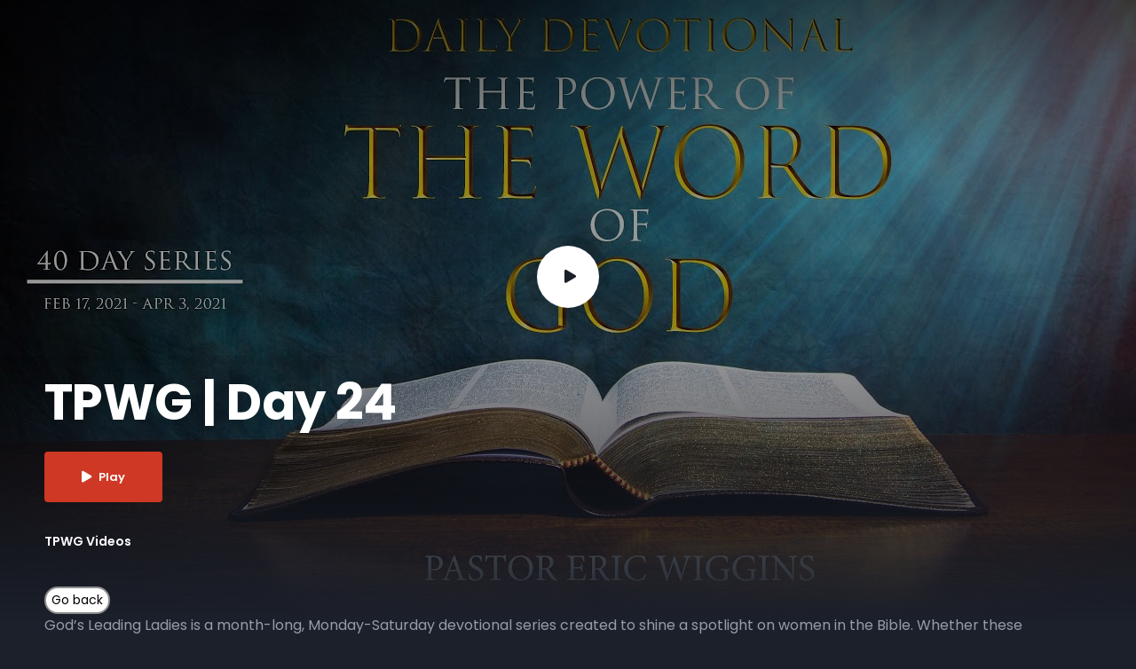

--- FILE ---
content_type: text/html; charset=UTF-8
request_url: https://videos.nhcindy.org/episodes-title/tpwg-day-24/
body_size: 20562
content:
<!doctype html>
<html lang="en">
<head>
	<meta charset="UTF-8">
	<meta name="viewport" content="width=device-width, initial-scale=1">
	<link rel="profile" href="https://gmpg.org/xfn/11">
	<title>TPWG | Day 24</title>
<meta name='robots' content='max-image-preview:large' />
<link rel='dns-prefetch' href='//fonts.googleapis.com' />
<link rel='dns-prefetch' href='//maxcdn.bootstrapcdn.com' />
<link rel="alternate" type="application/rss+xml" title=" &raquo; Feed" href="https://videos.nhcindy.org/feed/" />
<link rel="alternate" type="application/rss+xml" title=" &raquo; Comments Feed" href="https://videos.nhcindy.org/comments/feed/" />
<script type="text/javascript">
window._wpemojiSettings = {"baseUrl":"https:\/\/s.w.org\/images\/core\/emoji\/14.0.0\/72x72\/","ext":".png","svgUrl":"https:\/\/s.w.org\/images\/core\/emoji\/14.0.0\/svg\/","svgExt":".svg","source":{"concatemoji":"https:\/\/videos.nhcindy.org\/wp-includes\/js\/wp-emoji-release.min.js?ver=6.1.9"}};
/*! This file is auto-generated */
!function(e,a,t){var n,r,o,i=a.createElement("canvas"),p=i.getContext&&i.getContext("2d");function s(e,t){var a=String.fromCharCode,e=(p.clearRect(0,0,i.width,i.height),p.fillText(a.apply(this,e),0,0),i.toDataURL());return p.clearRect(0,0,i.width,i.height),p.fillText(a.apply(this,t),0,0),e===i.toDataURL()}function c(e){var t=a.createElement("script");t.src=e,t.defer=t.type="text/javascript",a.getElementsByTagName("head")[0].appendChild(t)}for(o=Array("flag","emoji"),t.supports={everything:!0,everythingExceptFlag:!0},r=0;r<o.length;r++)t.supports[o[r]]=function(e){if(p&&p.fillText)switch(p.textBaseline="top",p.font="600 32px Arial",e){case"flag":return s([127987,65039,8205,9895,65039],[127987,65039,8203,9895,65039])?!1:!s([55356,56826,55356,56819],[55356,56826,8203,55356,56819])&&!s([55356,57332,56128,56423,56128,56418,56128,56421,56128,56430,56128,56423,56128,56447],[55356,57332,8203,56128,56423,8203,56128,56418,8203,56128,56421,8203,56128,56430,8203,56128,56423,8203,56128,56447]);case"emoji":return!s([129777,127995,8205,129778,127999],[129777,127995,8203,129778,127999])}return!1}(o[r]),t.supports.everything=t.supports.everything&&t.supports[o[r]],"flag"!==o[r]&&(t.supports.everythingExceptFlag=t.supports.everythingExceptFlag&&t.supports[o[r]]);t.supports.everythingExceptFlag=t.supports.everythingExceptFlag&&!t.supports.flag,t.DOMReady=!1,t.readyCallback=function(){t.DOMReady=!0},t.supports.everything||(n=function(){t.readyCallback()},a.addEventListener?(a.addEventListener("DOMContentLoaded",n,!1),e.addEventListener("load",n,!1)):(e.attachEvent("onload",n),a.attachEvent("onreadystatechange",function(){"complete"===a.readyState&&t.readyCallback()})),(e=t.source||{}).concatemoji?c(e.concatemoji):e.wpemoji&&e.twemoji&&(c(e.twemoji),c(e.wpemoji)))}(window,document,window._wpemojiSettings);
</script>
<style type="text/css">
img.wp-smiley,
img.emoji {
	display: inline !important;
	border: none !important;
	box-shadow: none !important;
	height: 1em !important;
	width: 1em !important;
	margin: 0 0.07em !important;
	vertical-align: -0.1em !important;
	background: none !important;
	padding: 0 !important;
}
</style>
	<link rel='stylesheet' id='sbi_styles-css' href='https://videos.nhcindy.org/wp-content/plugins/instagram-feed/css/sbi-styles.min.css?ver=6.1.2' type='text/css' media='all' />
<link rel='stylesheet' id='wp-block-library-css' href='https://videos.nhcindy.org/wp-includes/css/dist/block-library/style.min.css?ver=6.1.9' type='text/css' media='all' />
<link rel='stylesheet' id='classic-theme-styles-css' href='https://videos.nhcindy.org/wp-includes/css/classic-themes.min.css?ver=1' type='text/css' media='all' />
<style id='global-styles-inline-css' type='text/css'>
body{--wp--preset--color--black: #000000;--wp--preset--color--cyan-bluish-gray: #abb8c3;--wp--preset--color--white: #ffffff;--wp--preset--color--pale-pink: #f78da7;--wp--preset--color--vivid-red: #cf2e2e;--wp--preset--color--luminous-vivid-orange: #ff6900;--wp--preset--color--luminous-vivid-amber: #fcb900;--wp--preset--color--light-green-cyan: #7bdcb5;--wp--preset--color--vivid-green-cyan: #00d084;--wp--preset--color--pale-cyan-blue: #8ed1fc;--wp--preset--color--vivid-cyan-blue: #0693e3;--wp--preset--color--vivid-purple: #9b51e0;--wp--preset--gradient--vivid-cyan-blue-to-vivid-purple: linear-gradient(135deg,rgba(6,147,227,1) 0%,rgb(155,81,224) 100%);--wp--preset--gradient--light-green-cyan-to-vivid-green-cyan: linear-gradient(135deg,rgb(122,220,180) 0%,rgb(0,208,130) 100%);--wp--preset--gradient--luminous-vivid-amber-to-luminous-vivid-orange: linear-gradient(135deg,rgba(252,185,0,1) 0%,rgba(255,105,0,1) 100%);--wp--preset--gradient--luminous-vivid-orange-to-vivid-red: linear-gradient(135deg,rgba(255,105,0,1) 0%,rgb(207,46,46) 100%);--wp--preset--gradient--very-light-gray-to-cyan-bluish-gray: linear-gradient(135deg,rgb(238,238,238) 0%,rgb(169,184,195) 100%);--wp--preset--gradient--cool-to-warm-spectrum: linear-gradient(135deg,rgb(74,234,220) 0%,rgb(151,120,209) 20%,rgb(207,42,186) 40%,rgb(238,44,130) 60%,rgb(251,105,98) 80%,rgb(254,248,76) 100%);--wp--preset--gradient--blush-light-purple: linear-gradient(135deg,rgb(255,206,236) 0%,rgb(152,150,240) 100%);--wp--preset--gradient--blush-bordeaux: linear-gradient(135deg,rgb(254,205,165) 0%,rgb(254,45,45) 50%,rgb(107,0,62) 100%);--wp--preset--gradient--luminous-dusk: linear-gradient(135deg,rgb(255,203,112) 0%,rgb(199,81,192) 50%,rgb(65,88,208) 100%);--wp--preset--gradient--pale-ocean: linear-gradient(135deg,rgb(255,245,203) 0%,rgb(182,227,212) 50%,rgb(51,167,181) 100%);--wp--preset--gradient--electric-grass: linear-gradient(135deg,rgb(202,248,128) 0%,rgb(113,206,126) 100%);--wp--preset--gradient--midnight: linear-gradient(135deg,rgb(2,3,129) 0%,rgb(40,116,252) 100%);--wp--preset--duotone--dark-grayscale: url('#wp-duotone-dark-grayscale');--wp--preset--duotone--grayscale: url('#wp-duotone-grayscale');--wp--preset--duotone--purple-yellow: url('#wp-duotone-purple-yellow');--wp--preset--duotone--blue-red: url('#wp-duotone-blue-red');--wp--preset--duotone--midnight: url('#wp-duotone-midnight');--wp--preset--duotone--magenta-yellow: url('#wp-duotone-magenta-yellow');--wp--preset--duotone--purple-green: url('#wp-duotone-purple-green');--wp--preset--duotone--blue-orange: url('#wp-duotone-blue-orange');--wp--preset--font-size--small: 13px;--wp--preset--font-size--medium: 20px;--wp--preset--font-size--large: 36px;--wp--preset--font-size--x-large: 42px;--wp--preset--spacing--20: 0.44rem;--wp--preset--spacing--30: 0.67rem;--wp--preset--spacing--40: 1rem;--wp--preset--spacing--50: 1.5rem;--wp--preset--spacing--60: 2.25rem;--wp--preset--spacing--70: 3.38rem;--wp--preset--spacing--80: 5.06rem;}:where(.is-layout-flex){gap: 0.5em;}body .is-layout-flow > .alignleft{float: left;margin-inline-start: 0;margin-inline-end: 2em;}body .is-layout-flow > .alignright{float: right;margin-inline-start: 2em;margin-inline-end: 0;}body .is-layout-flow > .aligncenter{margin-left: auto !important;margin-right: auto !important;}body .is-layout-constrained > .alignleft{float: left;margin-inline-start: 0;margin-inline-end: 2em;}body .is-layout-constrained > .alignright{float: right;margin-inline-start: 2em;margin-inline-end: 0;}body .is-layout-constrained > .aligncenter{margin-left: auto !important;margin-right: auto !important;}body .is-layout-constrained > :where(:not(.alignleft):not(.alignright):not(.alignfull)){max-width: var(--wp--style--global--content-size);margin-left: auto !important;margin-right: auto !important;}body .is-layout-constrained > .alignwide{max-width: var(--wp--style--global--wide-size);}body .is-layout-flex{display: flex;}body .is-layout-flex{flex-wrap: wrap;align-items: center;}body .is-layout-flex > *{margin: 0;}:where(.wp-block-columns.is-layout-flex){gap: 2em;}.has-black-color{color: var(--wp--preset--color--black) !important;}.has-cyan-bluish-gray-color{color: var(--wp--preset--color--cyan-bluish-gray) !important;}.has-white-color{color: var(--wp--preset--color--white) !important;}.has-pale-pink-color{color: var(--wp--preset--color--pale-pink) !important;}.has-vivid-red-color{color: var(--wp--preset--color--vivid-red) !important;}.has-luminous-vivid-orange-color{color: var(--wp--preset--color--luminous-vivid-orange) !important;}.has-luminous-vivid-amber-color{color: var(--wp--preset--color--luminous-vivid-amber) !important;}.has-light-green-cyan-color{color: var(--wp--preset--color--light-green-cyan) !important;}.has-vivid-green-cyan-color{color: var(--wp--preset--color--vivid-green-cyan) !important;}.has-pale-cyan-blue-color{color: var(--wp--preset--color--pale-cyan-blue) !important;}.has-vivid-cyan-blue-color{color: var(--wp--preset--color--vivid-cyan-blue) !important;}.has-vivid-purple-color{color: var(--wp--preset--color--vivid-purple) !important;}.has-black-background-color{background-color: var(--wp--preset--color--black) !important;}.has-cyan-bluish-gray-background-color{background-color: var(--wp--preset--color--cyan-bluish-gray) !important;}.has-white-background-color{background-color: var(--wp--preset--color--white) !important;}.has-pale-pink-background-color{background-color: var(--wp--preset--color--pale-pink) !important;}.has-vivid-red-background-color{background-color: var(--wp--preset--color--vivid-red) !important;}.has-luminous-vivid-orange-background-color{background-color: var(--wp--preset--color--luminous-vivid-orange) !important;}.has-luminous-vivid-amber-background-color{background-color: var(--wp--preset--color--luminous-vivid-amber) !important;}.has-light-green-cyan-background-color{background-color: var(--wp--preset--color--light-green-cyan) !important;}.has-vivid-green-cyan-background-color{background-color: var(--wp--preset--color--vivid-green-cyan) !important;}.has-pale-cyan-blue-background-color{background-color: var(--wp--preset--color--pale-cyan-blue) !important;}.has-vivid-cyan-blue-background-color{background-color: var(--wp--preset--color--vivid-cyan-blue) !important;}.has-vivid-purple-background-color{background-color: var(--wp--preset--color--vivid-purple) !important;}.has-black-border-color{border-color: var(--wp--preset--color--black) !important;}.has-cyan-bluish-gray-border-color{border-color: var(--wp--preset--color--cyan-bluish-gray) !important;}.has-white-border-color{border-color: var(--wp--preset--color--white) !important;}.has-pale-pink-border-color{border-color: var(--wp--preset--color--pale-pink) !important;}.has-vivid-red-border-color{border-color: var(--wp--preset--color--vivid-red) !important;}.has-luminous-vivid-orange-border-color{border-color: var(--wp--preset--color--luminous-vivid-orange) !important;}.has-luminous-vivid-amber-border-color{border-color: var(--wp--preset--color--luminous-vivid-amber) !important;}.has-light-green-cyan-border-color{border-color: var(--wp--preset--color--light-green-cyan) !important;}.has-vivid-green-cyan-border-color{border-color: var(--wp--preset--color--vivid-green-cyan) !important;}.has-pale-cyan-blue-border-color{border-color: var(--wp--preset--color--pale-cyan-blue) !important;}.has-vivid-cyan-blue-border-color{border-color: var(--wp--preset--color--vivid-cyan-blue) !important;}.has-vivid-purple-border-color{border-color: var(--wp--preset--color--vivid-purple) !important;}.has-vivid-cyan-blue-to-vivid-purple-gradient-background{background: var(--wp--preset--gradient--vivid-cyan-blue-to-vivid-purple) !important;}.has-light-green-cyan-to-vivid-green-cyan-gradient-background{background: var(--wp--preset--gradient--light-green-cyan-to-vivid-green-cyan) !important;}.has-luminous-vivid-amber-to-luminous-vivid-orange-gradient-background{background: var(--wp--preset--gradient--luminous-vivid-amber-to-luminous-vivid-orange) !important;}.has-luminous-vivid-orange-to-vivid-red-gradient-background{background: var(--wp--preset--gradient--luminous-vivid-orange-to-vivid-red) !important;}.has-very-light-gray-to-cyan-bluish-gray-gradient-background{background: var(--wp--preset--gradient--very-light-gray-to-cyan-bluish-gray) !important;}.has-cool-to-warm-spectrum-gradient-background{background: var(--wp--preset--gradient--cool-to-warm-spectrum) !important;}.has-blush-light-purple-gradient-background{background: var(--wp--preset--gradient--blush-light-purple) !important;}.has-blush-bordeaux-gradient-background{background: var(--wp--preset--gradient--blush-bordeaux) !important;}.has-luminous-dusk-gradient-background{background: var(--wp--preset--gradient--luminous-dusk) !important;}.has-pale-ocean-gradient-background{background: var(--wp--preset--gradient--pale-ocean) !important;}.has-electric-grass-gradient-background{background: var(--wp--preset--gradient--electric-grass) !important;}.has-midnight-gradient-background{background: var(--wp--preset--gradient--midnight) !important;}.has-small-font-size{font-size: var(--wp--preset--font-size--small) !important;}.has-medium-font-size{font-size: var(--wp--preset--font-size--medium) !important;}.has-large-font-size{font-size: var(--wp--preset--font-size--large) !important;}.has-x-large-font-size{font-size: var(--wp--preset--font-size--x-large) !important;}
.wp-block-navigation a:where(:not(.wp-element-button)){color: inherit;}
:where(.wp-block-columns.is-layout-flex){gap: 2em;}
.wp-block-pullquote{font-size: 1.5em;line-height: 1.6;}
</style>
<link rel='stylesheet' id='contact-form-7-css' href='https://videos.nhcindy.org/wp-content/plugins/contact-form-7/includes/css/styles.css?ver=5.7.4' type='text/css' media='all' />
<link rel='stylesheet' id='ctf_styles-css' href='https://videos.nhcindy.org/wp-content/plugins/custom-twitter-feeds/css/ctf-styles.min.css?ver=2.0.5' type='text/css' media='all' />
<link rel='stylesheet' id='dashicons-css' href='https://videos.nhcindy.org/wp-includes/css/dashicons.min.css?ver=6.1.9' type='text/css' media='all' />
<link rel='stylesheet' id='post-views-counter-frontend-css' href='https://videos.nhcindy.org/wp-content/plugins/post-views-counter/css/frontend.min.css?ver=1.3.12' type='text/css' media='all' />
<link rel='stylesheet' id='rt-fontawsome-css' href='https://videos.nhcindy.org/wp-content/plugins/the-post-grid/assets/vendor/font-awesome/css/font-awesome.min.css?ver=6.0.0' type='text/css' media='all' />
<link rel='stylesheet' id='rt-tpg-css' href='https://videos.nhcindy.org/wp-content/plugins/the-post-grid/assets/css/thepostgrid.min.css?ver=6.0.0' type='text/css' media='all' />
<link rel='stylesheet' id='aztec-progression-style-css' href='https://videos.nhcindy.org/wp-content/themes/aztec-progression/style.css?ver=6.1.9' type='text/css' media='all' />
<link rel='stylesheet' id='aztec-progression-google-fonts-css' href='//fonts.googleapis.com/css?family=Poppins%3A300%2C400%2C500%2C600%2C700%7C%26subset%3Dlatin&#038;ver=1.0.0' type='text/css' media='all' />
<link rel='stylesheet' id='font-awesome-5-css' href='https://videos.nhcindy.org/wp-content/themes/aztec-progression/inc/fonts/font-awesome/css/font-awesome-5.css?ver=1.0.0' type='text/css' media='all' />
<link rel='stylesheet' id='aztec-progression-customizer-css' href='https://videos.nhcindy.org/wp-content/themes/aztec-progression/css/aztec-progression-customizer.css?ver=6.1.9' type='text/css' media='all' />
<style id='aztec-progression-customizer-inline-css' type='text/css'>

	
    
	
	
	
	body {
		background-color:#1b202b;
		
		background-repeat: no-repeat; background-position:center center; background-size: cover; background-attachment: fixed;
	}
   
    .slider-background-gradient-bottom {
         background: linear-gradient(to bottom, rgba(0, 0, 0, 0) 0%, rgba(0, 0, 0, 0) 75%, #1b202b 100%);
    }
    .progression-studios-skrn-slider-upside-down:after {
    	background: linear-gradient(to bottom, #1b202b 0%, #1b202b 80%, rgba(0, 0, 0,0) 100% );
    }

    
	#video-page-title-gradient-base {
		background: -moz-linear-gradient(top, rgba(8,7,14,0) 0%, #1b202b 100%);
		background: -webkit-linear-gradient(top, rgba(8,7,14,0) 0%, #1b202b 100%);
		background: linear-gradient(to bottom, rgba(8,7,14,0) 0%, #1b202b 100%);
	}
    .boosted-elements-logo-container img,
    #logo-progression-studios img {
		width:90px;
	}
    
    blockquote cite a,
    ul.progression-post-meta li a:hover,
	a, .progression-studios-sidebar a:hover {
		color:#ffffff;
	}
    
    blockquote cite a:hover,
    ul.progression-post-meta li a,
    h2.progression-schedule-title a,
	a:hover {
		color:#bec0c4;
	}
    .width-container-forced-pro,
    header#masthead-progression-studios .width-container-pro,
    .width-container-pro,
    #page-title-pro .width-container-pro,
    body.elementor-page .related-portfolio-width.width-container-pro {
        max-width:1180px;
    }
    body .elementor-section.elementor-section-boxed > .elementor-container { 
    	max-width:1200px;
    }
    
    /* Default padding which can get over-writen via page builder easiliy */
    .elementor-section  {
        padding:0px 10px;
    }
    body.elementor-page .related-portfolio-width.width-container-pro {
        padding:0px 20px;
    }
    header#masthead-progression-studios .width-container-pro,
    #page-title-pro .width-container-pro,
    .width-container-pro { 
    	padding:0px 20px;
    }
    
	
    #page-title-pro {
		background-color:#141821;
		
	}
	#page-title-overlay-image {
		background-image:url(https://videos.nhcindy.org/wp-content/uploads/2021/08/page-title-1.jpg);
		background-repeat: no-repeat; background-position:center center; background-size: cover;
	}
	#progression-studios-page-title-container {
		padding-top:200px;
		padding-bottom:120px;
		text-align:center;
	}
	#progression-studios-post-page-title:before, #page-title-pro:before {
 			background: -moz-linear-gradient(top, rgba(0,0,0,0) 0%, rgba(0,0,0,0) 100%);
 			background: -webkit-linear-gradient(top, rgba(0,0,0,0) 0%,rgba(0,0,0,0) 100%);
 			background: linear-gradient(to bottom, rgba(0,0,0,0) 0%, rgba(0,0,0,0) 100%);
 		}
	body.single-post #page-title-pro:before {
 			background: -moz-linear-gradient(top, rgba(0,0,0,0.30) 0%, rgba(0,0,0,0.60) 100%);
 			background: -webkit-linear-gradient(top, rgba(0,0,0,0.30) 0%,rgba(0,0,0,0.60) 100%);
 			background: linear-gradient(to bottom, rgba(0,0,0,0.30) 0%, rgba(0,0,0,0.60) 100%);
 		}
	body.single-post #progression-studios-page-title-container {
		padding-top:275px;
		padding-bottom:90px;
	}
    
    .progression-studios-sidebar-review-container:before,
    .comment-body:before {
        border-right-color:#2d3340;
    }
    ul.profile-social-media-sidebar-icons li a:hover {
        color:#2d3340;
    }
    #author-profile-left-aztec,
    .progression-studios-sidebar-review-container,
    .comment-body,
	.sidebar-item { background:#2d3340; }
	.tags-progression-studios, #comments.comments-area,
    .progression-studios-sidebar ol.wp-block-latest-comments li, .progression-studios-sidebar ul li { border-color:rgba(255,255,255,  0.08); }

	/* START BLOG STYLES */	
	.progression-blog-content {
		background-color:#2d3340;
	}
	
	h2.progression-blog-title a {color:#ffffff;}
	h2.progression-blog-title a:hover {color:#bec0c4;}
    
	.progression-blog-content a.more-link {
			display:inline-block;
	}
	/* END BLOG STYLES */
    
    /* START SHOP STYLES */
	#progression-studios-woocommerce-single-bottom .related.products {
			display:none;
	}
	#content-pro ul.products h2.woocommerce-loop-category__title mark {
			display:none;
	}
	body #content-pro .width-container-pro .woocommerce-ResetPassword,
	body #content-pro .width-container-pro .woocommerce-form-register,
	body #content-pro .width-container-pro .woocommerce-form-login,
	body #content-pro .width-container-pro .woocommerce-form-coupon,
	.aztec-divider-below-price, #progression-studios-woocommerce-single-top .product_meta {
		border-color:#ebeced;
	}
	.progression-studios-shop-index-text {
			border-color:#ebeced;
			background:#ffffff;
	}
    
    #progression-studios-woocommerce-single-bottom .woocommerce-tabs ul.wc-tabs li.active,
	#progression-studios-woocommerce-single-bottom {
		background:#2d3340;
	}
    #progression-studios-woocommerce-single-bottom {
    border-color:#2d3340;
    }
    
	.sidebar .star-rating, .sidebar .star-rating:before, .comment-form-rating .stars a, .comment-form-rating .stars a:before, .commentlist .star-rating, .commentlist .star-rating:before, #progression-studios-woocommerce-single-top .star-rating, #progression-studios-woocommerce-single-top .star-rating:before, #content-pro ul.products .star-rating, #content-pro ul.products .star-rating:before {
		color:#ce3824;
	}
	.sidebar .star-rating:before, .commentlist .star-rating:before, #progression-studios-woocommerce-single-top .star-rating:before, #content-pro ul.products .star-rating:before {
		color:#ce3824;
	}
	/* END SHOP STYLES */
    /* START VIDEO STYLES */
    .aztec-season-play-icon {
        background:#ffffff;
        color:#1d1d1d;
    }


    
    .average-rating-video-empty {color:rgba(255,255,255,0.8);}
    
	.comment-form .rating-container > input:checked ~ label:before,
	.comment-form .rating-container > input + label:hover ~ label:before,
	.comment-form .rating-container > input + label:hover:before,
	.comment-form .rating-container:hover > input + label:hover ~ label:before,
	.comment-form .rating-container:hover > input + label:hover:before,
	.average-rating-video-filled {  color:#ce3824;}
    
    .progression-studios-elementor-video-slider-container.progression_slider_width_adaptive li:hover .aztec-slider-background-link:before,
    .progression-studios-video-index:hover .progression-video-feaured-image:before,
    .progression-studios-video-index:hover .progression-video-feaured-image:before {
        border-color:rgba(206,56,36, 1);
    }
    
    .progression-studios-video-index .progression-video-feaured-image img, .progression-studios-video-index .progression-video-feaured-image:before, .progression-studios-video-index .progression-video-feaured-image:after {border-radius:8px;}
    
    
    #aztec-progression-video-page-title {
        background-color:#141821;
    }
    .progression-studios-video-index:hover {
        transform: scale(1.03);
    }
    
	#aztec-progression-video-page-title.video-bg-min-height-aztec {
		height:90vh;
        min-height:700px;
	}
    
    /* END VIDEO STYLES */
	/* START BUTTON STYLES */
    a.edit-profile-button-aztec,
    input.submit-search-pro,
    .progression-button,
    .infinite-nav-pro a,
    .progression-blog-content a.more-link,
    body #error-page-index a.button,
    #boxed-layout-pro .form-submit input#submit, #boxed-layout-pro button.button, #boxed-layout-pro a.button,
    .wp-block-button a.wp-block-button__link, .post-password-form input[type=submit], #respond input.submit, .wpcf7-form input.wpcf7-submit {
		color:#ffffff;
		background:#ce3824;
		border-radius:4px;
		letter-spacing:0em;
        font-size:12px;
    }
    span.aztec-bullet {color:#ce3824;}
    body #progression-video-single-content a.arm_paid_post_buy_now_btn,
    body ul#video-play-buttons-single-aztec li a.arm_paid_post_buy_now_btn,
    a.video-play-button-slider-aztec,
    #search-filters-aztec,
    a.video-play-button-single-aztec,
    .tagcloud a {
		border-radius:4px;
    }
    ul#profile-watched-stats li i,
    .wp-block-button.is-style-outline a.wp-block-button__link {
        border-color:#ce3824;
        color:#ce3824;
    }
    
    .checkbox-pro-container .checkmark-pro:after,
    .wp-block-button.is-style-outline a.wp-block-button__link:hover {
        background:#ce3824;
    }
    .column-search-header .asRange .asRange-pointer:before,
    .column-search-header .asRange .asRange-selected,
    .widget.widget_price_filter form .price_slider_wrapper .price_slider .ui-slider-range,
    h6.related-sub-progression:before  {
        background:#ce3824;
    }
    
    body .arm_form_edit_profile md-radio-button.md-default-theme .md-on, body .arm_form_edit_profile md-radio-button .md-on, body .arm_form_edit_profile md-checkbox.md-default-theme.md-checked .md-icon, body .arm_form_edit_profile md-checkbox.md-checked .md-icon {
        background-color: #ce3824;
    }

    .video-tabs-nav-aztec a.active,
    .video-post-section-heading-aztec h2,
    blockquote,
    .widget.widget_price_filter form .price_slider_wrapper .price_slider .ui-slider-handle,
    body.woocommerce-page .woocommerce-MyAccount-content {
        border-color:#ce3824;
    }
    
	.progression-page-nav a:hover span {
		color:#ffffff;
	}
    
    button.wishlist-button-pro.is-wishlist {
		color:#ce3824;
    }
    body #progression-video-single-content a.arm_paid_post_buy_now_btn,
    body ul#video-play-buttons-single-aztec li a.arm_paid_post_buy_now_btn,
    a.video-play-button-slider-aztec,
    .progression-studios-season-video-list.aztec-carousel .owl-nav .owl-prev:hover,
    .progression-studios-season-video-list.aztec-carousel .owl-nav .owl-next:hover,
    a.video-play-button-single-aztec,
    ul.blog-single-category-display li a:hover,
    .progression-blog-content a.more-link:hover,
    ul.blog-meta-category-list a:hover,
    body.woocommerce-page nav.woocommerce-MyAccount-navigation li.is-active a,
    #boxed-layout-pro ul.products li.product .progression-studios-shop-overlay-buttons a.button.added,
    #boxed-layout-pro ul.products li.product .progression-studios-shop-overlay-buttons a.button:hover,
    .tagcloud a,
    .tags-progression-studios a:hover {
		color:#ffffff;
		background:#ce3824;
    }
    

    body #progression-video-single-content a.arm_paid_post_buy_now_btn,
    body ul#video-play-buttons-single-aztec li a.arm_paid_post_buy_now_btn,
    a.video-play-button-single-aztec,
	.progression-page-nav a:hover,
	.progression-page-nav span.current span,
    #content-pro ul.page-numbers li a:hover, #content-pro ul.page-numbers li span.current {
		color:#ffffff;
		background:#ce3824;
		border-color:#ce3824;
    }
    
    body #progression-video-single-content a.arm_paid_post_buy_now_btn:hover,
    body ul#video-play-buttons-single-aztec li a.arm_paid_post_buy_now_btn:hover,
    a.video-play-button-slider-aztec:hover,
    a.edit-profile-button-aztec:hover,
    input.submit-search-pro:hover,
    .aztec-video-taxonomies-container.active #search-filters-aztec,
    #search-filters-aztec:hover,
    button.wishlist-button-pro.is-wishlist,
    button.wishlist-button-pro:hover,
    a.video-play-button-single-aztec:hover,
    .progression-button:hover,
    .infinite-nav-pro a:hover,
    .tags-progression-studios a,
    ul.blog-single-category-display li a,
    ul.blog-meta-category-list a,
    .progression-blog-content a.more-link:hover,
    body #error-page-index a.button:hover,
    #boxed-layout-pro .form-submit input#submit:hover,
    #boxed-layout-pro button.button:hover,
    #boxed-layout-pro a.button:hover,
    .tagcloud a:hover, .wp-block-button a.wp-block-button__link:hover, .post-password-form input[type=submit]:hover, #respond input.submit:hover,.wpcf7-form input.wpcf7-submit:hover {
		color:#1B202B;
		background:#ffffff;
    }
    
   body #content-pro .width-container-pro .arm_membership_setup_form button.arm_form_field_submit_button,
    body #content-pro .width-container-pro  .arm_form button.arm_form_field_submit_button,
    body #content-pro .width-container-pro  .arm_form button.arm_form_field_submit_button.md-button,
    body #content-pro .width-container-pro  button.arm_setup_submit_btn {
		color:#ffffff !important;
		background:#ce3824 !important;
        border-color:#ce3824 !important;
		border-radius:4px;
    }
    body #content-pro .width-container-pro .arm_membership_setup_form button.arm_form_field_submit_button:hover,
    body #content-pro .width-container-pro  .arm_form button.arm_form_field_submit_button:hover,
    body #content-pro .width-container-pro  .arm_form button.arm_form_field_submit_button.md-button:hover,
    body #content-pro .width-container-pro  button.arm_setup_submit_btn:hover {
		color:#1B202B !important;
		background:#ffffff !important;
        border-color:#ffffff !important;
    }
    
    .arm_radio_wrapper input[type=radio]:checked+span {
        border-color:#ce3824 !important;
    }

    .arm_radio_wrapper input[type=radio]:checked+span::before {
        background:#ce3824 !important;
    }
    
    .arm_form_inner_container .arm_form_field_container .ng-not-empty .md-container .md-icon {
        background:#ce3824;
    }
    
    body #progression-video-single-content a.arm_paid_post_buy_now_btn:hover,
    body ul#video-play-buttons-single-aztec li a.arm_paid_post_buy_now_btn:hover,
    a.video-play-button-single-aztec:hover {
		border-color:#ffffff;
    }
    
    
    /* Edit Profile Fixes */
    .arm_shortcode_form .armFileUploadWrapper .armFileDragArea.arm_dragover {
        border-color: #ce3824 !important;
    }

    .arm_shortcode_form .arm_form_input_container input:focus, .arm_shortcode_form .arm_form_input_container textarea:focus, .arm_shortcode_form .arm_form_input_container select:focus, .arm_shortcode_form .arm_form_input_container md-select:focus md-select-value, .arm_shortcode_form .arm_form_input_container md-select[aria-expanded='true'] + md-select-value {
        border-color: #ce3824 !important;
    }
    .arm_shortcode_form .arm_uploaded_file_info .armbar {
        background-color: #ce3824 !important;
    }

    body .arm_shortcode_form.arm_form_layout_writer .arm_form_input_container input:focus, body .arm_shortcode_form.arm_form_layout_writer .arm_form_input_container select:focus, body .arm_shortcode_form.arm_form_layout_writer .arm_form_input_container md-select:focus md-select-value, body .arm_shortcode_form.arm_form_layout_writer .arm_form_input_container md-select[aria-expanded='true'] + md-select-value {
        background: -webkit-linear-gradient(top, rgba(255, 255, 255, 0) 96%, #ce3824 4%);
        background: linear-gradient(to bottom, rgba(255, 255, 255, 0) 96%, #ce3824 4%);
    }

    .arm_shortcode_form .arm_editor_form_fileds_container .arm_form_input_container input:focus, .arm_shortcode_form .arm_editor_form_fileds_container md-input-container .md-input.ng-invalid:not(.ng-untouched):focus, .arm_shortcode_form .arm_editor_form_fileds_container .arm_form_input_container textarea:focus, .arm_shortcode_form .arm_editor_form_fileds_container .arm_form_input_container select:focus, .arm_shortcode_form .arm_editor_form_fileds_container .arm_form_input_container md-select:focus md-select-value, .arm_shortcode_form .arm_editor_form_fileds_container .arm_form_input_container md-select[aria-expanded='true'] + md-select-value {
        border-color: #27c24c #ce3824 !important;
    }

    body .arm_shortcode_form.arm_form_layout_writer .arm_editor_form_fileds_container .arm_form_input_box.arm_error_msg:focus, body .arm_shortcode_form.arm_form_layout_writer .arm_editor_form_fileds_container .arm_form_input_box.arm_invalid:focus, body .arm_shortcode_form.arm_form_layout_writer .arm_editor_form_fileds_container .arm_form_input_box.ng-invalid:not(.ng-untouched):focus md-select-value, body .arm_shortcode_form.arm_form_layout_writer .arm_editor_form_fileds_container md-input-container .md-input.ng-invalid:not(.ng-untouched):focus, body .arm_shortcode_form.arm_form_layout_writer .arm_editor_form_fileds_container .arm_form_input_container input:focus, body .arm_shortcode_form.arm_form_layout_writer .arm_editor_form_fileds_container .arm_form_input_container select:focus, body .arm_shortcode_form.arm_form_layout_writer .arm_editor_form_fileds_container .arm_form_input_container md-select:focus md-select-value, body .arm_shortcode_form.arm_form_layout_writer .arm_editor_form_fileds_container .arm_form_input_container md-select[aria-expanded='true'] + md-select-value {
        background: -webkit-linear-gradient(top, rgba(255, 255, 255, 0) 96%, #ce3824 4%);
        background: linear-gradient(to bottom, rgba(255, 255, 255, 0) 96%, #ce3824 4%);
        border-color: #ce3824 !important;
    }

   body .arm_shortcode_form.arm_form_layout_writer .arm_form_input_container textarea:focus {
        background: -webkit-linear-gradient(top, rgba(255, 255, 255, 0) 99.1%, #ce3824 4%);
        background: linear-gradient(to bottom, rgba(255, 255, 255, 0) 99.1%,#ce3824 4%);
    }

    .arm_shortcode_form .arm_form_field_submit_button.md-button #arm_form_loader, .arm_shortcode_form .arm_form_field_submit_button #arm_form_loader {
        fill: #ce3824 !important;
    }

    .arm_shortcode_form .arm_form_wrapper_container .armFileUploadWrapper .armFileBtn, .arm_shortcode_form .arm_form_wrapper_container .armFileUploadContainer {
        border-color:#ce3824 !important;
        background-color: #ce3824 !important;
    }
    

	/* END BUTTON STYLES */
    /* START INPUT STYLES */
    .wp-block-search input.wp-block-search__input, .search-form input.search-field, #respond select, .wpcf7 select, #respond textarea, .wpcf7-form textarea, .post-password-form input, #respond input, .wpcf7-form input {
		background-color:rgba(255,255,255,0);
		border-color:#f0f1f3;
        border-radius:0px;
	}
    input.search-field-progression,
    body .woocommerce form .form-row .select2-container .selection .select2-selection,
    body.woocommerce-page #content-pro #progression-studios-woocommerce-single-top .width-container-pro  input[type=number],
    body.woocommerce-page #content-pro .width-container-pro textarea,
    body.woocommerce-page #content-pro .width-container-pro input[type=text],
    body.woocommerce-page #content-pro .width-container-pro input[type=password],
    body.woocommerce-page #content-pro .width-container-pro input[type=url],
    body.woocommerce-page #content-pro .width-container-pro input[type=tel],
    body.woocommerce-page #content-pro .width-container-pro input[type=number],
    body.woocommerce-page #content-pro .width-container-pro input[type=color],
    body.woocommerce-page #content-pro .width-container-pro input[type=email]  {
		background-color:rgba(255,255,255,0);
		border-color:#f0f1f3;
        border-radius:0px;
    }
    ul.aztec-video-search-columns li select,
    #progression-studios-woocommerce-single-top table.variations td.value select,
    .woocommerce-page form.woocommerce-ordering select,
    .wp-block-categories-dropdown select,
    .wp-block-archives-dropdown select,
    #respond select,
    .wpcf7 select,
    .widget select {
        border-radius:0px;
    }
    
    ul.aztec-video-search-columns li select:focus,
    input.search-field-progression:focus,
    body.woocommerce-page #content-pro #progression-studios-woocommerce-single-top .width-container-pro  input[type=number]:focus,
    body.woocommerce-page #content-pro .width-container-pro input:focus, body.woocommerce-page #content-pro .width-container-pro textarea:focus,
    .wp-block-categories-dropdown select:focus, .wp-block-archives-dropdown select:focus, #respond select:focus, .widget select:focus, #progression-studios-woocommerce-single-top table.variations td.value select:focus, .woocommerce-page form.woocommerce-ordering select:focus, .wpcf7-form select:focus,  .post-password-form input:focus,.wp-block-search input.wp-block-search__input:focus, .search-form input.search-field:focus,  #respond textarea:focus, #respond input:focus, .wpcf7-form input:focus, .wpcf7-form textarea:focus {
		border-color:#ce3824;
    }
    
 
    #progression-studios-woocommerce-single-top table.variations td.value select, .woocommerce-page form.woocommerce-ordering select, .wp-block-categories-dropdown select, .wp-block-archives-dropdown select, #respond select, .wpcf7 select, .widget select {
		background-color:rgba(255,255,255,0);
		border-color:#f0f1f3;
        border-radius:0px;
    }
    /* END INPUT STYLES */
    
	#pro-scroll-top {  color:#ffffff;  background: rgba(255,255,255, 0.1);  }
	#pro-scroll-top:hover {   color: #181c26;    background: #ffffff;  }
	.progression-studios-spinner { border-left-color:#ededed;  border-right-color:#ededed; border-bottom-color: #ededed;  border-top-color: #cccccc; }
	.sk-folding-cube .sk-cube:before, .sk-circle .sk-child:before, .sk-rotating-plane, .sk-double-bounce .sk-child, .sk-wave .sk-rect, .sk-wandering-cubes .sk-cube, .sk-spinner-pulse, .sk-chasing-dots .sk-child, .sk-three-bounce .sk-child, .sk-fading-circle .sk-circle:before, .sk-cube-grid .sk-cube{ 
		background-color:#cccccc;
	}
	#page-loader-pro {
		background:#ffffff;
		color:#cccccc; 
	}
	::-moz-selection {color:#ffffff;background:#579bef;}
	::selection {color:#ffffff;background:#579bef;}
	
</style>
<link rel='stylesheet' id='dflip-icons-style-css' href='https://videos.nhcindy.org/wp-content/plugins/3d-flipbook-dflip-lite/assets/css/themify-icons.min.css?ver=1.7.35' type='text/css' media='all' />
<link rel='stylesheet' id='dflip-style-css' href='https://videos.nhcindy.org/wp-content/plugins/3d-flipbook-dflip-lite/assets/css/dflip.min.css?ver=1.7.35' type='text/css' media='all' />
<link rel='stylesheet' id='cff-css' href='https://videos.nhcindy.org/wp-content/plugins/custom-facebook-feed/assets/css/cff-style.min.css?ver=4.1.8' type='text/css' media='all' />
<link rel='stylesheet' id='sb-font-awesome-css' href='https://maxcdn.bootstrapcdn.com/font-awesome/4.7.0/css/font-awesome.min.css?ver=6.1.9' type='text/css' media='all' />
<link rel='stylesheet' id='boosted-elements-progression-frontend-styles-css' href='https://videos.nhcindy.org/wp-content/plugins/boosted-elements-progression/assets/css/frontend.min.css?ver=6.1.9' type='text/css' media='all' />
<style id='kadence-blocks-global-variables-inline-css' type='text/css'>
:root {--global-kb-font-size-sm:clamp(0.8rem, 0.73rem + 0.217vw, 0.9rem);--global-kb-font-size-md:clamp(1.1rem, 0.995rem + 0.326vw, 1.25rem);--global-kb-font-size-lg:clamp(1.75rem, 1.576rem + 0.543vw, 2rem);--global-kb-font-size-xl:clamp(2.25rem, 1.728rem + 1.63vw, 3rem);--global-kb-font-size-xxl:clamp(2.5rem, 1.456rem + 3.26vw, 4rem);--global-kb-font-size-xxxl:clamp(2.75rem, 0.489rem + 7.065vw, 6rem);}
</style>
<link rel='stylesheet' id='font-awesome-css' href='https://videos.nhcindy.org/wp-content/plugins/elementor/assets/lib/font-awesome/css/font-awesome.min.css?ver=4.7.0' type='text/css' media='all' />
<link rel='stylesheet' id='popupaoc-public-style-css' href='https://videos.nhcindy.org/wp-content/plugins/popup-anything-on-click/assets/css/popupaoc-public.css?ver=2.4' type='text/css' media='all' />
<link rel='stylesheet' id='elementor-frontend-css' href='https://videos.nhcindy.org/wp-content/plugins/elementor/assets/css/frontend-lite.min.css?ver=3.5.6' type='text/css' media='all' />
<link rel='stylesheet' id='elementor-post-75-css' href='https://videos.nhcindy.org/wp-content/uploads/elementor/css/post-75.css?ver=1647693553' type='text/css' media='all' />
<link rel='stylesheet' id='elementor-post-68-css' href='https://videos.nhcindy.org/wp-content/uploads/elementor/css/post-68.css?ver=1647693553' type='text/css' media='all' />
<link rel='stylesheet' id='google-fonts-1-css' href='https://fonts.googleapis.com/css?family=Poppins%3A100%2C100italic%2C200%2C200italic%2C300%2C300italic%2C400%2C400italic%2C500%2C500italic%2C600%2C600italic%2C700%2C700italic%2C800%2C800italic%2C900%2C900italic&#038;display=auto&#038;ver=6.1.9' type='text/css' media='all' />
<link rel='stylesheet' id='elementor-icons-shared-0-css' href='https://videos.nhcindy.org/wp-content/plugins/elementor/assets/lib/font-awesome/css/fontawesome.min.css?ver=5.15.3' type='text/css' media='all' />
<link rel='stylesheet' id='elementor-icons-fa-solid-css' href='https://videos.nhcindy.org/wp-content/plugins/elementor/assets/lib/font-awesome/css/solid.min.css?ver=5.15.3' type='text/css' media='all' />
<link rel='stylesheet' id='elementor-icons-fa-regular-css' href='https://videos.nhcindy.org/wp-content/plugins/elementor/assets/lib/font-awesome/css/regular.min.css?ver=5.15.3' type='text/css' media='all' />
<link rel='stylesheet' id='elementor-icons-fa-brands-css' href='https://videos.nhcindy.org/wp-content/plugins/elementor/assets/lib/font-awesome/css/brands.min.css?ver=5.15.3' type='text/css' media='all' />
<script type='text/javascript' src='https://videos.nhcindy.org/wp-includes/js/jquery/jquery.min.js?ver=3.6.1' id='jquery-core-js'></script>
<script type='text/javascript' src='https://videos.nhcindy.org/wp-includes/js/jquery/jquery-migrate.min.js?ver=3.3.2' id='jquery-migrate-js'></script>
<link rel="https://api.w.org/" href="https://videos.nhcindy.org/wp-json/" /><link rel="alternate" type="application/json" href="https://videos.nhcindy.org/wp-json/wp/v2/episodes_skrn/2515" /><link rel="EditURI" type="application/rsd+xml" title="RSD" href="https://videos.nhcindy.org/xmlrpc.php?rsd" />
<link rel="wlwmanifest" type="application/wlwmanifest+xml" href="https://videos.nhcindy.org/wp-includes/wlwmanifest.xml" />
<meta name="generator" content="WordPress 6.1.9" />
<link rel="canonical" href="https://videos.nhcindy.org/episodes-title/tpwg-day-24/" />
<link rel='shortlink' href='https://videos.nhcindy.org/?p=2515' />
<link rel="alternate" type="application/json+oembed" href="https://videos.nhcindy.org/wp-json/oembed/1.0/embed?url=https%3A%2F%2Fvideos.nhcindy.org%2Fepisodes-title%2Ftpwg-day-24%2F" />
<link rel="alternate" type="text/xml+oembed" href="https://videos.nhcindy.org/wp-json/oembed/1.0/embed?url=https%3A%2F%2Fvideos.nhcindy.org%2Fepisodes-title%2Ftpwg-day-24%2F&#038;format=xml" />
	<link rel="preconnect" href="https://fonts.googleapis.com">
	<link rel="preconnect" href="https://fonts.gstatic.com">
			<style>
			:root {
				--tpg-primary-color: #0d6efd;
				--tpg-secondary-color: #0654c4;
				--tpg-primary-light: #c4d0ff
			}

					</style>

		<meta name="framework" content="Qedux 4.0.0.1" />
<script data-cfasync="false"> var dFlipLocation = "https://videos.nhcindy.org/wp-content/plugins/3d-flipbook-dflip-lite/assets/"; var dFlipWPGlobal = {"text":{"toggleSound":"Turn on\/off Sound","toggleThumbnails":"Toggle Thumbnails","toggleOutline":"Toggle Outline\/Bookmark","previousPage":"Previous Page","nextPage":"Next Page","toggleFullscreen":"Toggle Fullscreen","zoomIn":"Zoom In","zoomOut":"Zoom Out","toggleHelp":"Toggle Help","singlePageMode":"Single Page Mode","doublePageMode":"Double Page Mode","downloadPDFFile":"Download PDF File","gotoFirstPage":"Goto First Page","gotoLastPage":"Goto Last Page","share":"Share","mailSubject":"I wanted you to see this FlipBook","mailBody":"Check out this site {{url}}","loading":"DearFlip: Loading "},"moreControls":"download,pageMode,startPage,endPage,sound","hideControls":"","scrollWheel":"true","backgroundColor":"#777","backgroundImage":"","height":"auto","paddingLeft":"20","paddingRight":"20","controlsPosition":"bottom","duration":800,"soundEnable":"true","enableDownload":"true","enableAnnotation":"false","enableAnalytics":"false","webgl":"true","hard":"none","maxTextureSize":"1600","rangeChunkSize":"524288","zoomRatio":1.5,"stiffness":3,"pageMode":"0","singlePageMode":"0","pageSize":"0","autoPlay":"false","autoPlayDuration":5000,"autoPlayStart":"false","linkTarget":"2","sharePrefix":"dearflip-"};</script><style type="text/css">.recentcomments a{display:inline !important;padding:0 !important;margin:0 !important;}</style><link rel="icon" href="https://videos.nhcindy.org/wp-content/uploads/2021/08/cropped-Logo-512-512-32x32.png" sizes="32x32" />
<link rel="icon" href="https://videos.nhcindy.org/wp-content/uploads/2021/08/cropped-Logo-512-512-192x192.png" sizes="192x192" />
<link rel="apple-touch-icon" href="https://videos.nhcindy.org/wp-content/uploads/2021/08/cropped-Logo-512-512-180x180.png" />
<meta name="msapplication-TileImage" content="https://videos.nhcindy.org/wp-content/uploads/2021/08/cropped-Logo-512-512-270x270.png" />
		<style type="text/css" id="wp-custom-css">
			.entry-meta {display:none !important;}
	.home .entry-meta { display: none; }
	.entry-footer {display:none !important;}
	.home .entry-footer { display: none; }

section.elementor-section.elementor-top-section.elementor-element.elementor-element-21925441.elementor-section-content-middle.elementor-section-boxed.elementor-section-height-default.elementor-section-height-default {
	display: none !important;
}

section.elementor-section.elementor-top-section.elementor-element.elementor-element-42fdbf3c.elementor-section-boxed.elementor-section-height-default.elementor-section-height-default {
	display: none !important;
}

section.elementor-section.elementor-top-section.elementor-element.elementor-element-213731ef.elementor-section-full_width.elementor-section-content-middle.elementor-section-height-default.elementor-section-height-default {
	display: none !important;
}

 button.wishlist-button-pro {
	display: none !important;
}

div#progression-video-reviews-section  {
	display: none !important;
}

div.edgtf-footer-top.edgtf-footer-top-full.edgtf-footer-top-alignment-left {
	display: none !important;
}

input.alg_back_button_input {
	background: white !important;
	color: black !important;
	border: 2px #8D8D8D solid !important;
	border-radius: 20px 20px 20px !important;
}


.page-id-1247 {

}

.page-id-1821 {

}

.page-id-1823 {

}

.page-id-1825 {

}

div.post-meta-user  {
	display: none !important;
}

div.tpg-widget-heading-wrapper.heading-style1 {
	display: none !important;
}		</style>
			<style id="egf-frontend-styles" type="text/css">
		body,  body input, body textarea, select {} h1 {} h2 {} h3 {} h4 {} h5 {} h6 {} #page-title-pro h1 {} #page-title-pro h4 {} .tagcloud a, .progression-page-nav span, .progression-page-nav a, #content-pro ul.page-numbers li span.current, #content-pro ul.page-numbers li a, .wp-block-button a.wp-block-button__link, .progression-blog-content a.more-link, .tags-progression-studios a, .post-password-form input[type=submit], #respond input.submit, .wpcf7-form input.wpcf7-submit {} h2.progression-blog-title {} ul.progression-post-meta li, ul.progression-post-meta li a {} body ul.progression-post-meta li a:hover {} .blog-meta-category-list a {} .blog-meta-category-list a:hover {} body.single-post #page-title-pro h1 {} .blog-single-category-display a {} .blog-single-category-display a:hover {} ul.progression-single-post-meta li, ul.progression-single-post-meta li a {} ul.progression-single-post-meta li a:hover {} #content-pro ul.products h2.woocommerce-loop-product__title {} #content-pro ul.products a:hover h2.woocommerce-loop-product__title {} #content-pro ul.products span.price, #content-pro ul.products span.price span.amount {} #progression-studios-woocommerce-single-top h1.product_title {} #progression-studios-woocommerce-single-top p.price, #progression-studios-woocommerce-single-top p.price span.amount {} .woocommerce-product-details__short-description {} .progression-studios-sidebar h4, .progression-studios-sidebar h2 {} .progression-studios-sidebar {} .progression-studios-sidebar a {} .progression-studios-sidebar ul li.current-cat, .progression-studios-sidebar ul li.current-cat a, .progression-studios-sidebar a:hover {} h2.progression-video-title {} ul.aztec-video-index-meta-taxonomy li, ul.aztec-video-index-meta-taxonomy li a {} .aztec-season-excerpt {} h1.video-post-page-title {} ul#video-post-meta-list li a, ul#video-post-meta-list li {} .video-post-section-heading-aztec h2, .video-tabs-nav-aztec a {} 	</style>
	</head>
<body data-rsssl=1 class="episodes_skrn-template-default single single-episodes_skrn postid-2515 wp-custom-logo wp-embed-responsive cbc-page rttpg rttpg-6.0.0 radius-frontend rttpg-body-wrap fpt-template-aztec-progression elementor-default elementor-kit-15">
<svg xmlns="http://www.w3.org/2000/svg" viewBox="0 0 0 0" width="0" height="0" focusable="false" role="none" style="visibility: hidden; position: absolute; left: -9999px; overflow: hidden;" ><defs><filter id="wp-duotone-dark-grayscale"><feColorMatrix color-interpolation-filters="sRGB" type="matrix" values=" .299 .587 .114 0 0 .299 .587 .114 0 0 .299 .587 .114 0 0 .299 .587 .114 0 0 " /><feComponentTransfer color-interpolation-filters="sRGB" ><feFuncR type="table" tableValues="0 0.49803921568627" /><feFuncG type="table" tableValues="0 0.49803921568627" /><feFuncB type="table" tableValues="0 0.49803921568627" /><feFuncA type="table" tableValues="1 1" /></feComponentTransfer><feComposite in2="SourceGraphic" operator="in" /></filter></defs></svg><svg xmlns="http://www.w3.org/2000/svg" viewBox="0 0 0 0" width="0" height="0" focusable="false" role="none" style="visibility: hidden; position: absolute; left: -9999px; overflow: hidden;" ><defs><filter id="wp-duotone-grayscale"><feColorMatrix color-interpolation-filters="sRGB" type="matrix" values=" .299 .587 .114 0 0 .299 .587 .114 0 0 .299 .587 .114 0 0 .299 .587 .114 0 0 " /><feComponentTransfer color-interpolation-filters="sRGB" ><feFuncR type="table" tableValues="0 1" /><feFuncG type="table" tableValues="0 1" /><feFuncB type="table" tableValues="0 1" /><feFuncA type="table" tableValues="1 1" /></feComponentTransfer><feComposite in2="SourceGraphic" operator="in" /></filter></defs></svg><svg xmlns="http://www.w3.org/2000/svg" viewBox="0 0 0 0" width="0" height="0" focusable="false" role="none" style="visibility: hidden; position: absolute; left: -9999px; overflow: hidden;" ><defs><filter id="wp-duotone-purple-yellow"><feColorMatrix color-interpolation-filters="sRGB" type="matrix" values=" .299 .587 .114 0 0 .299 .587 .114 0 0 .299 .587 .114 0 0 .299 .587 .114 0 0 " /><feComponentTransfer color-interpolation-filters="sRGB" ><feFuncR type="table" tableValues="0.54901960784314 0.98823529411765" /><feFuncG type="table" tableValues="0 1" /><feFuncB type="table" tableValues="0.71764705882353 0.25490196078431" /><feFuncA type="table" tableValues="1 1" /></feComponentTransfer><feComposite in2="SourceGraphic" operator="in" /></filter></defs></svg><svg xmlns="http://www.w3.org/2000/svg" viewBox="0 0 0 0" width="0" height="0" focusable="false" role="none" style="visibility: hidden; position: absolute; left: -9999px; overflow: hidden;" ><defs><filter id="wp-duotone-blue-red"><feColorMatrix color-interpolation-filters="sRGB" type="matrix" values=" .299 .587 .114 0 0 .299 .587 .114 0 0 .299 .587 .114 0 0 .299 .587 .114 0 0 " /><feComponentTransfer color-interpolation-filters="sRGB" ><feFuncR type="table" tableValues="0 1" /><feFuncG type="table" tableValues="0 0.27843137254902" /><feFuncB type="table" tableValues="0.5921568627451 0.27843137254902" /><feFuncA type="table" tableValues="1 1" /></feComponentTransfer><feComposite in2="SourceGraphic" operator="in" /></filter></defs></svg><svg xmlns="http://www.w3.org/2000/svg" viewBox="0 0 0 0" width="0" height="0" focusable="false" role="none" style="visibility: hidden; position: absolute; left: -9999px; overflow: hidden;" ><defs><filter id="wp-duotone-midnight"><feColorMatrix color-interpolation-filters="sRGB" type="matrix" values=" .299 .587 .114 0 0 .299 .587 .114 0 0 .299 .587 .114 0 0 .299 .587 .114 0 0 " /><feComponentTransfer color-interpolation-filters="sRGB" ><feFuncR type="table" tableValues="0 0" /><feFuncG type="table" tableValues="0 0.64705882352941" /><feFuncB type="table" tableValues="0 1" /><feFuncA type="table" tableValues="1 1" /></feComponentTransfer><feComposite in2="SourceGraphic" operator="in" /></filter></defs></svg><svg xmlns="http://www.w3.org/2000/svg" viewBox="0 0 0 0" width="0" height="0" focusable="false" role="none" style="visibility: hidden; position: absolute; left: -9999px; overflow: hidden;" ><defs><filter id="wp-duotone-magenta-yellow"><feColorMatrix color-interpolation-filters="sRGB" type="matrix" values=" .299 .587 .114 0 0 .299 .587 .114 0 0 .299 .587 .114 0 0 .299 .587 .114 0 0 " /><feComponentTransfer color-interpolation-filters="sRGB" ><feFuncR type="table" tableValues="0.78039215686275 1" /><feFuncG type="table" tableValues="0 0.94901960784314" /><feFuncB type="table" tableValues="0.35294117647059 0.47058823529412" /><feFuncA type="table" tableValues="1 1" /></feComponentTransfer><feComposite in2="SourceGraphic" operator="in" /></filter></defs></svg><svg xmlns="http://www.w3.org/2000/svg" viewBox="0 0 0 0" width="0" height="0" focusable="false" role="none" style="visibility: hidden; position: absolute; left: -9999px; overflow: hidden;" ><defs><filter id="wp-duotone-purple-green"><feColorMatrix color-interpolation-filters="sRGB" type="matrix" values=" .299 .587 .114 0 0 .299 .587 .114 0 0 .299 .587 .114 0 0 .299 .587 .114 0 0 " /><feComponentTransfer color-interpolation-filters="sRGB" ><feFuncR type="table" tableValues="0.65098039215686 0.40392156862745" /><feFuncG type="table" tableValues="0 1" /><feFuncB type="table" tableValues="0.44705882352941 0.4" /><feFuncA type="table" tableValues="1 1" /></feComponentTransfer><feComposite in2="SourceGraphic" operator="in" /></filter></defs></svg><svg xmlns="http://www.w3.org/2000/svg" viewBox="0 0 0 0" width="0" height="0" focusable="false" role="none" style="visibility: hidden; position: absolute; left: -9999px; overflow: hidden;" ><defs><filter id="wp-duotone-blue-orange"><feColorMatrix color-interpolation-filters="sRGB" type="matrix" values=" .299 .587 .114 0 0 .299 .587 .114 0 0 .299 .587 .114 0 0 .299 .587 .114 0 0 " /><feComponentTransfer color-interpolation-filters="sRGB" ><feFuncR type="table" tableValues="0.098039215686275 1" /><feFuncG type="table" tableValues="0 0.66274509803922" /><feFuncB type="table" tableValues="0.84705882352941 0.41960784313725" /><feFuncA type="table" tableValues="1 1" /></feComponentTransfer><feComposite in2="SourceGraphic" operator="in" /></filter></defs></svg>		
	
	<div id="boxed-layout-pro" 	class="
						progression-studios-page-title-center		 progression-studios-blog-post-title-center						
			"
>
        
                                    <div id="progression-studios-sticky-header">
                    <div id="progression-studios-header-elementor">		<div data-elementor-type="section" data-elementor-id="75" class="elementor elementor-75" data-elementor-settings="[]">
							<div class="elementor-section-wrap">
							<section class="elementor-section elementor-top-section elementor-element elementor-element-213731ef elementor-section-full_width elementor-section-content-middle elementor-section-height-default elementor-section-height-default" data-id="213731ef" data-element_type="section" id="floating-header-pro" data-settings="{&quot;background_background&quot;:&quot;classic&quot;}">
						<div class="elementor-container elementor-column-gap-no">
					<div class="elementor-column elementor-col-33 elementor-top-column elementor-element elementor-element-9f6a877" data-id="9f6a877" data-element_type="column">
			<div class="elementor-widget-wrap elementor-element-populated">
								<div class="elementor-element elementor-element-44b675f7 elementor-widget__width-auto elementor-widget elementor-widget-boosted-elements-logog" data-id="44b675f7" data-element_type="widget" data-widget_type="boosted-elements-logog.default">
				<div class="elementor-widget-container">
			    
	<div class="boosted-elements-logo-container">
 
                                            <a href="/home/"  >                        
            
                            <img src="https://videos.nhcindy.org/wp-content/uploads/2021/08/cropped-Logo-83-83.png" alt="">                        
            
            </a>            
        
	</div><!-- close .boosted-elements-logo-container -->
	
	
			</div>
				</div>
					</div>
		</div>
				<div class="elementor-column elementor-col-33 elementor-top-column elementor-element elementor-element-63bbea1f" data-id="63bbea1f" data-element_type="column">
			<div class="elementor-widget-wrap elementor-element-populated">
								<div class="elementor-element elementor-element-4a9fb085 elementor-widget__width-auto elementor-widget elementor-widget-boosted-elements-navi" data-id="4a9fb085" data-element_type="widget" data-widget_type="boosted-elements-navi.default">
				<div class="elementor-widget-container">
			    
    <div class="boosted-elements-breakpoint-container boosted-menu-tablet-break">
	<div id="boosted-elements-menu-4a9fb085">
		<div class="boosted-elements-main-menu-container">
            <div class="boosted-elements-menu-align">
    		    <div class="menu-main-navigation-container"><ul id="menu-main-navigation" class="sf-menu-boosted-elements"><li id="menu-item-56" class="menu-item menu-item-type-post_type menu-item-object-page menu-item-56"><a href="https://videos.nhcindy.org/home/" class="boosted-nav-link-def"><div class="item-underline-nav-boosted"><span class="boosted-elements-arrow-on-hover-menu"><i class="fas fa-circle"></i></span><span class="boosted-elements-menu-hover-text"><i class="fas fa-home boosted-elements-fa-icon-custom"></i>Home</span><span class="drop-down-icon-boosted"><i class="fas fa-angle-down"></i></span></div></a></li>
<li id="menu-item-57" class="menu-item menu-item-type-post_type menu-item-object-page menu-item-57"><a href="https://videos.nhcindy.org/movies/" class="boosted-nav-link-def"><div class="item-underline-nav-boosted"><span class="boosted-elements-arrow-on-hover-menu"><i class="fas fa-circle"></i></span><span class="boosted-elements-menu-hover-text"><i class="fas fa-film boosted-elements-fa-icon-custom"></i>Movies</span><span class="drop-down-icon-boosted"><i class="fas fa-angle-down"></i></span></div></a></li>
<li id="menu-item-59" class="menu-item menu-item-type-post_type menu-item-object-page menu-item-59"><a href="https://videos.nhcindy.org/series/" class="boosted-nav-link-def"><div class="item-underline-nav-boosted"><span class="boosted-elements-arrow-on-hover-menu"><i class="fas fa-circle"></i></span><span class="boosted-elements-menu-hover-text"><i class="fas fa-tv boosted-elements-fa-icon-custom"></i>Series</span><span class="drop-down-icon-boosted"><i class="fas fa-angle-down"></i></span></div></a></li>
<li id="menu-item-58" class="menu-item menu-item-type-post_type menu-item-object-page menu-item-58"><a href="https://videos.nhcindy.org/podcasts/" class="boosted-nav-link-def"><div class="item-underline-nav-boosted"><span class="boosted-elements-arrow-on-hover-menu"><i class="fas fa-circle"></i></span><span class="boosted-elements-menu-hover-text"><i class="fas fa-podcast boosted-elements-fa-icon-custom"></i>Podcasts</span><span class="drop-down-icon-boosted"><i class="fas fa-angle-down"></i></span></div></a></li>
<li id="menu-item-60" class="menu-item menu-item-type-post_type menu-item-object-page menu-item-60"><a href="https://videos.nhcindy.org/watchlist/" class="boosted-nav-link-def"><div class="item-underline-nav-boosted"><span class="boosted-elements-arrow-on-hover-menu"><i class="fas fa-circle"></i></span><span class="boosted-elements-menu-hover-text"><i class="far fa-plus-square boosted-elements-fa-icon-custom"></i>Watchlist</span><span class="drop-down-icon-boosted"><i class="fas fa-angle-down"></i></span></div></a></li>
<li id="menu-item-65" class="menu-item menu-item-type-custom menu-item-object-custom menu-item-has-children menu-item-65"><a href="#!" class="boosted-nav-link-def"><div class="item-underline-nav-boosted"><span class="boosted-elements-arrow-on-hover-menu"><i class="fas fa-circle"></i></span><span class="boosted-elements-menu-hover-text">More</span><span class="drop-down-icon-boosted"><i class="fas fa-angle-down"></i></span></div></a>
<ul class="sub-menu">
	<li id="menu-item-1064" class="menu-item menu-item-type-custom menu-item-object-custom menu-item-has-children menu-item-1064"><a href="#!" class="boosted-nav-link-def"><div class="item-underline-nav-boosted"><span class="boosted-elements-arrow-on-hover-menu"><i class="fas fa-circle"></i></span><span class="boosted-elements-menu-hover-text">Demos</span><span class="drop-down-icon-boosted"><i class="fas fa-angle-down"></i></span></div></a>
	<ul class="sub-menu">
		<li id="menu-item-1065" class="menu-item menu-item-type-custom menu-item-object-custom menu-item-1065"><a href="https://aztec-dark.progressionstudios.com" class="boosted-nav-link-def"><div class="item-underline-nav-boosted"><span class="boosted-elements-arrow-on-hover-menu"><i class="fas fa-circle"></i></span><span class="boosted-elements-menu-hover-text">Dark Demo</span><span class="drop-down-icon-boosted"><i class="fas fa-angle-down"></i></span></div></a></li>
		<li id="menu-item-1066" class="menu-item menu-item-type-custom menu-item-object-custom menu-item-1066"><a href="https://aztec-light.progressionstudios.com" class="boosted-nav-link-def"><div class="item-underline-nav-boosted"><span class="boosted-elements-arrow-on-hover-menu"><i class="fas fa-circle"></i></span><span class="boosted-elements-menu-hover-text">Light Demo</span><span class="drop-down-icon-boosted"><i class="fas fa-angle-down"></i></span></div></a></li>
		<li id="menu-item-1067" class="menu-item menu-item-type-custom menu-item-object-custom menu-item-1067"><a href="https://aztec.progressionstudios.com" class="boosted-nav-link-def"><div class="item-underline-nav-boosted"><span class="boosted-elements-arrow-on-hover-menu"><i class="fas fa-circle"></i></span><span class="boosted-elements-menu-hover-text">Default Demo</span><span class="drop-down-icon-boosted"><i class="fas fa-angle-down"></i></span></div></a></li>
	</ul>
</li>
	<li id="menu-item-1055" class="menu-item menu-item-type-custom menu-item-object-custom menu-item-1055"><a href="#!" class="boosted-nav-link-def"><div class="item-underline-nav-boosted"><span class="boosted-elements-arrow-on-hover-menu"><i class="fas fa-circle"></i></span><span class="boosted-elements-menu-hover-text">Content Examples</span><span class="drop-down-icon-boosted"><i class="fas fa-angle-down"></i></span></div></a></li>
	<li id="menu-item-1063" class="menu-item menu-item-type-custom menu-item-object-custom menu-item-has-children menu-item-1063"><a href="#!" class="boosted-nav-link-def"><div class="item-underline-nav-boosted"><span class="boosted-elements-arrow-on-hover-menu"><i class="fas fa-circle"></i></span><span class="boosted-elements-menu-hover-text">Pages</span><span class="drop-down-icon-boosted"><i class="fas fa-angle-down"></i></span></div></a>
	<ul class="sub-menu">
		<li id="menu-item-84" class="menu-item menu-item-type-post_type menu-item-object-page menu-item-home menu-item-84"><a href="https://videos.nhcindy.org/" class="boosted-nav-link-def"><div class="item-underline-nav-boosted"><span class="boosted-elements-arrow-on-hover-menu"><i class="fas fa-circle"></i></span><span class="boosted-elements-menu-hover-text">Landing Page</span><span class="drop-down-icon-boosted"><i class="fas fa-angle-down"></i></span></div></a></li>
		<li id="menu-item-80" class="menu-item menu-item-type-post_type menu-item-object-page current_page_parent menu-item-80"><a href="https://videos.nhcindy.org/latest-news/" class="boosted-nav-link-def"><div class="item-underline-nav-boosted"><span class="boosted-elements-arrow-on-hover-menu"><i class="fas fa-circle"></i></span><span class="boosted-elements-menu-hover-text">Latest News</span><span class="drop-down-icon-boosted"><i class="fas fa-angle-down"></i></span></div></a></li>
		<li id="menu-item-1026" class="menu-item menu-item-type-post_type menu-item-object-page menu-item-1026"><a href="https://videos.nhcindy.org/contact/" class="boosted-nav-link-def"><div class="item-underline-nav-boosted"><span class="boosted-elements-arrow-on-hover-menu"><i class="fas fa-circle"></i></span><span class="boosted-elements-menu-hover-text">Contact</span><span class="drop-down-icon-boosted"><i class="fas fa-angle-down"></i></span></div></a></li>
		<li id="menu-item-260" class="menu-item menu-item-type-post_type menu-item-object-page menu-item-260"><a href="https://videos.nhcindy.org/manage-account/" class="boosted-nav-link-def"><div class="item-underline-nav-boosted"><span class="boosted-elements-arrow-on-hover-menu"><i class="fas fa-circle"></i></span><span class="boosted-elements-menu-hover-text">Choose a Plan</span><span class="drop-down-icon-boosted"><i class="fas fa-angle-down"></i></span></div></a></li>
	</ul>
</li>
</ul>
</li>
</ul></div>    		</div><!-- close. .boosted-elements-menu-align -->
        </div><!-- close .boosted-elements-main-menu-container -->
	</div><!-- close #boosted-elements-menu-4a9fb085 -->
    
    
        <div id="boosted-elements-mobile-menu-4a9fb085">
        <div class="boosted-elements-mobile-menu-container">
            <div class="boosted-elements-mobile-icon-align"><div class="boosted-elements-mobile-i"><i aria-hidden="true" class="fa-fw boosted-elements-mobile-default-icon fas fa-bars"></i><i class="fas fa-times fa-fw"></i></div></div>
            
            <div class="boosted-elements-mobile-menu-list-container">
                                        <div class="menu-main-navigation-container"><ul id="menu-main-navigation-1" class="boosted-elements-mobile-menu-list"><li class="menu-item menu-item-type-post_type menu-item-object-page menu-item-56"><div class="mobile-item-nav-boosted"><a href="https://videos.nhcindy.org/home/" class="boosted-nav-link-def"><span class="boosted-elements-sub-menu-padding"><i class="fas fa-home boosted-elements-fa-icon-custom"></i>Home</span></a><span class="mobile-drop-down-icon-boosted"><i class="fas fa-angle-down"></i></span></div></li>
<li class="menu-item menu-item-type-post_type menu-item-object-page menu-item-57"><div class="mobile-item-nav-boosted"><a href="https://videos.nhcindy.org/movies/" class="boosted-nav-link-def"><span class="boosted-elements-sub-menu-padding"><i class="fas fa-film boosted-elements-fa-icon-custom"></i>Movies</span></a><span class="mobile-drop-down-icon-boosted"><i class="fas fa-angle-down"></i></span></div></li>
<li class="menu-item menu-item-type-post_type menu-item-object-page menu-item-59"><div class="mobile-item-nav-boosted"><a href="https://videos.nhcindy.org/series/" class="boosted-nav-link-def"><span class="boosted-elements-sub-menu-padding"><i class="fas fa-tv boosted-elements-fa-icon-custom"></i>Series</span></a><span class="mobile-drop-down-icon-boosted"><i class="fas fa-angle-down"></i></span></div></li>
<li class="menu-item menu-item-type-post_type menu-item-object-page menu-item-58"><div class="mobile-item-nav-boosted"><a href="https://videos.nhcindy.org/podcasts/" class="boosted-nav-link-def"><span class="boosted-elements-sub-menu-padding"><i class="fas fa-podcast boosted-elements-fa-icon-custom"></i>Podcasts</span></a><span class="mobile-drop-down-icon-boosted"><i class="fas fa-angle-down"></i></span></div></li>
<li class="menu-item menu-item-type-post_type menu-item-object-page menu-item-60"><div class="mobile-item-nav-boosted"><a href="https://videos.nhcindy.org/watchlist/" class="boosted-nav-link-def"><span class="boosted-elements-sub-menu-padding"><i class="far fa-plus-square boosted-elements-fa-icon-custom"></i>Watchlist</span></a><span class="mobile-drop-down-icon-boosted"><i class="fas fa-angle-down"></i></span></div></li>
<li class="menu-item menu-item-type-custom menu-item-object-custom menu-item-has-children menu-item-65"><div class="mobile-item-nav-boosted"><a href="#!" class="boosted-nav-link-def"><span class="boosted-elements-sub-menu-padding">More</span></a><span class="mobile-drop-down-icon-boosted"><i class="fas fa-angle-down"></i></span></div>
<ul class="sub-menu">
	<li class="menu-item menu-item-type-custom menu-item-object-custom menu-item-has-children menu-item-1064"><div class="mobile-item-nav-boosted"><a href="#!" class="boosted-nav-link-def"><span class="boosted-elements-sub-menu-padding">Demos</span></a><span class="mobile-drop-down-icon-boosted"><i class="fas fa-angle-down"></i></span></div>
	<ul class="sub-menu">
		<li class="menu-item menu-item-type-custom menu-item-object-custom menu-item-1065"><div class="mobile-item-nav-boosted"><a href="https://aztec-dark.progressionstudios.com" class="boosted-nav-link-def"><span class="boosted-elements-sub-menu-padding">Dark Demo</span></a><span class="mobile-drop-down-icon-boosted"><i class="fas fa-angle-down"></i></span></div></li>
		<li class="menu-item menu-item-type-custom menu-item-object-custom menu-item-1066"><div class="mobile-item-nav-boosted"><a href="https://aztec-light.progressionstudios.com" class="boosted-nav-link-def"><span class="boosted-elements-sub-menu-padding">Light Demo</span></a><span class="mobile-drop-down-icon-boosted"><i class="fas fa-angle-down"></i></span></div></li>
		<li class="menu-item menu-item-type-custom menu-item-object-custom menu-item-1067"><div class="mobile-item-nav-boosted"><a href="https://aztec.progressionstudios.com" class="boosted-nav-link-def"><span class="boosted-elements-sub-menu-padding">Default Demo</span></a><span class="mobile-drop-down-icon-boosted"><i class="fas fa-angle-down"></i></span></div></li>
	</ul>
</li>
	<li class="menu-item menu-item-type-custom menu-item-object-custom menu-item-1055"><div class="mobile-item-nav-boosted"><a href="#!" class="boosted-nav-link-def"><span class="boosted-elements-sub-menu-padding">Content Examples</span></a><span class="mobile-drop-down-icon-boosted"><i class="fas fa-angle-down"></i></span></div></li>
	<li class="menu-item menu-item-type-custom menu-item-object-custom menu-item-has-children menu-item-1063"><div class="mobile-item-nav-boosted"><a href="#!" class="boosted-nav-link-def"><span class="boosted-elements-sub-menu-padding">Pages</span></a><span class="mobile-drop-down-icon-boosted"><i class="fas fa-angle-down"></i></span></div>
	<ul class="sub-menu">
		<li class="menu-item menu-item-type-post_type menu-item-object-page menu-item-home menu-item-84"><div class="mobile-item-nav-boosted"><a href="https://videos.nhcindy.org/" class="boosted-nav-link-def"><span class="boosted-elements-sub-menu-padding">Landing Page</span></a><span class="mobile-drop-down-icon-boosted"><i class="fas fa-angle-down"></i></span></div></li>
		<li class="menu-item menu-item-type-post_type menu-item-object-page current_page_parent menu-item-80"><div class="mobile-item-nav-boosted"><a href="https://videos.nhcindy.org/latest-news/" class="boosted-nav-link-def"><span class="boosted-elements-sub-menu-padding">Latest News</span></a><span class="mobile-drop-down-icon-boosted"><i class="fas fa-angle-down"></i></span></div></li>
		<li class="menu-item menu-item-type-post_type menu-item-object-page menu-item-1026"><div class="mobile-item-nav-boosted"><a href="https://videos.nhcindy.org/contact/" class="boosted-nav-link-def"><span class="boosted-elements-sub-menu-padding">Contact</span></a><span class="mobile-drop-down-icon-boosted"><i class="fas fa-angle-down"></i></span></div></li>
		<li class="menu-item menu-item-type-post_type menu-item-object-page menu-item-260"><div class="mobile-item-nav-boosted"><a href="https://videos.nhcindy.org/manage-account/" class="boosted-nav-link-def"><span class="boosted-elements-sub-menu-padding">Choose a Plan</span></a><span class="mobile-drop-down-icon-boosted"><i class="fas fa-angle-down"></i></span></div></li>
	</ul>
</li>
</ul>
</li>
</ul></div>                            </div><!-- close .boosted-elements-mobile-menu-list-container -->
        </div><!-- close .boosted-elements-mobile-menu-container -->
    </div><!-- close #boosted-elements-mobile-menu-4a9fb085 -->
        </div><!-- close .boosted-elements-breakpoint-container-->

    	<script type="text/javascript"> 
    	jQuery(document).ready(function($) {
    		'use strict';
            
          	jQuery('#boosted-elements-menu-4a9fb085 ul.sf-menu-boosted-elements').superfish({
                 popUpSelector: 'ul.sub-menu', 	// within menu context
                 hoverClass:    'sfHover-boosted',
                 delay:      	200,                	// one second delay on mouseout
                 speed:      	0,               		// faster \ speed
                 speedOut:    	200,             		// speed of the closing animation
                 animation: 		{opacity: 'show'},		// animation out
                 animationOut: 	{opacity: 'hide'},		// adnimation in
                 cssArrows:     	true,              		// set to false
                 autoArrows:  	true,                    // disable generation of arrow mark-up
                 disableHI:      true,
        		 onBeforeShow: function() {
        			 //Fix for overflowing menu items + CSS
        			 //https://stackoverflow.com/questions/13980122/superfish-menu-display-subitems-left-if-there-is-not-enough-screenspace-on-the/47286812#47286812
        		    if($(this).parents("ul").length > 1){
        		       var w = $(window).width();  
        		       var ul_offset = $(this).parents("ul").offset();
        		       var ul_width = $(this).parents("ul").outerWidth();

        		       // Shouldn't be necessary, but just doing the straight math
        		       // on dimensions can still allow the menu to float off screen
        		       // by a little bit.
        		       ul_width = ul_width + 50;

        		       if((ul_offset.left+ul_width > w-(ul_width/2)) && (ul_offset.left-ul_width > 0)) {
        		          $(this).addClass('narrow-fix-boosted');
        		       }
        		       else {
        		          $(this).removeClass('narrow-fix-boosted');
        		       }
        		    };
        		 }
                 
          	 });
            

         	$('#boosted-elements-mobile-menu-4a9fb085 .boosted-elements-mobile-i').on('click', function(e){
         		e.preventDefault();
         		$('#boosted-elements-mobile-menu-4a9fb085 .boosted-elements-mobile-menu-list-container').slideToggle(350);
         		$("#boosted-elements-mobile-menu-4a9fb085 .boosted-elements-mobile-icon-align").toggleClass("boosted-elements-icon-active");
         	});
            
         	$('#boosted-elements-mobile-menu-4a9fb085 .boosted-elements-mobile-menu-list .menu-item-has-children .mobile-drop-down-icon-boosted').on('click', function(e){
         		e.preventDefault();
                $(this).toggleClass('boosted-elements-show-sub-menu');
                $(this).parent().closest('.menu-item-has-children').find('.sub-menu:first').slideToggle(350);
         	});
            
         
            
            
    	});
    	</script>
    
    
	
			</div>
				</div>
				<div class="elementor-element elementor-element-300d0e21 elementor-widget__width-auto elementor-hidden-desktop elementor-widget elementor-widget-progression-login-element" data-id="300d0e21" data-element_type="widget" data-widget_type="progression-login-element.default">
				<div class="elementor-widget-container">
			        
        

	
		            
        	<div class="progression-studios-elementor-login-element">
            
                            <a class="arm_form_popup_link" href="https://videos.nhcindy.org/wp-login.php">Sign in</a>
    		        	</div><!-- close .progression-studios-elementor-login-element -->
            
			

	

	

    			</div>
				</div>
				<div class="elementor-element elementor-element-38e2183e elementor-widget__width-auto elementor-hidden-desktop elementor-widget elementor-widget-progression-profile-element" data-id="38e2183e" data-element_type="widget" data-widget_type="progression-profile-element.default">
				<div class="elementor-widget-container">
			
    
    
    
    
        <script>
            jQuery(document).ready(function($) {
            	 'use strict';
 
             	var aztechideprofile38e2183e = false;
    
                 $(".progression-studios-elementor-profile-container-38e2183e .aztec-user-profile-click").hover(function(){
                     if (aztechideprofile38e2183e) clearTimeout(aztechideprofile38e2183e);
             		$(".progression-studios-elementor-profile-container-38e2183e .aztec-user-profile-click").addClass("activez").removeClass("hidez");
                 }, function() {
                     aztechideprofile38e2183e = setTimeout(function() { 
             			$(".progression-studios-elementor-profile-container-38e2183e .aztec-user-profile-click").removeClass("activez").addClass("hidez");
             		}, 100);
                 });
                 
                 
            });
        </script>


	

    			</div>
				</div>
					</div>
		</div>
				<div class="elementor-column elementor-col-33 elementor-top-column elementor-element elementor-element-6195adf elementor-hidden-tablet elementor-hidden-phone" data-id="6195adf" data-element_type="column">
			<div class="elementor-widget-wrap elementor-element-populated">
								<div class="elementor-element elementor-element-6192e73f elementor-widget__width-auto elementor-widget elementor-widget-aztec-elements-search" data-id="6192e73f" data-element_type="widget" data-widget_type="aztec-elements-search.default">
				<div class="elementor-widget-container">
			    
    
            <div class="boosted-elements-search-icon-align">

    	<div class="boosted-elements-progression-search-container">			
    		<div class="boosted-elements-progression-search-ico"><i class="fas fa-search"></i><i class="fas fa-times"></i></div>
    		<div class="boosted-elements-search-panel">

               <div class="boosted-elements-search-input-field">
                       
           			                       
                       <form method="get" class="boosted-elements-search-form" action="https://videos.nhcindy.org/">
               				<input type="hidden" name="post_type" value="video_skrn" />
                           	<label>
                           		<span class="boosted-elements-screen-reader-text">Search for:</span>
                           	</label>
                               <input type="search" class="boosted-elements-search-field" placeholder="Search for Movies or TV Series" value="" name="search_keyword"><button type="submit" class="boosted-elements-search-submit" value="Search">Search</button>
                           	<div class="clearfix-boosted-element"></div>
                       </form>
                       
                       
                       
               </div><!-- close .boosted-elements-search-input-field -->
               <div class="clearfix-boosted-element"></div>
               
    		</div><!-- close .boosted-elements-search-panel -->
    	</div><!-- close .boosted-elements-progression-search-container -->
    	</div><!-- close .boosted-elements-search-icon-align -->
        
                
        
   
    
    
   
    
	
    
			</div>
				</div>
				<div class="elementor-element elementor-element-2af21835 elementor-widget__width-auto elementor-widget elementor-widget-progression-profile-element" data-id="2af21835" data-element_type="widget" data-widget_type="progression-profile-element.default">
				<div class="elementor-widget-container">
			
    
    
    
    
        <script>
            jQuery(document).ready(function($) {
            	 'use strict';
 
             	var aztechideprofile2af21835 = false;
    
                 $(".progression-studios-elementor-profile-container-2af21835 .aztec-user-profile-click").hover(function(){
                     if (aztechideprofile2af21835) clearTimeout(aztechideprofile2af21835);
             		$(".progression-studios-elementor-profile-container-2af21835 .aztec-user-profile-click").addClass("activez").removeClass("hidez");
                 }, function() {
                     aztechideprofile2af21835 = setTimeout(function() { 
             			$(".progression-studios-elementor-profile-container-2af21835 .aztec-user-profile-click").removeClass("activez").addClass("hidez");
             		}, 100);
                 });
                 
                 
            });
        </script>


	

    			</div>
				</div>
				<div class="elementor-element elementor-element-b54334d elementor-widget__width-auto elementor-widget elementor-widget-progression-login-element" data-id="b54334d" data-element_type="widget" data-widget_type="progression-login-element.default">
				<div class="elementor-widget-container">
			        
        

	
		            
        	<div class="progression-studios-elementor-login-element">
            
                            <a class="arm_form_popup_link" href="https://videos.nhcindy.org/wp-login.php">Sign in</a>
    		        	</div><!-- close .progression-studios-elementor-login-element -->
            
			

	

	

    			</div>
				</div>
					</div>
		</div>
							</div>
		</section>
						</div>
					</div>
		</div><!-- close #progression-studios-header-elementor -->
                </div><!-- close #progression-studios-sticky-header -->
            			

    <div id="aztec-progression-video-page-title" class="noselect video-bg-min-height-aztec" 
        style="background-image:url('https://videos.nhcindy.org/wp-content/uploads/2022/03/The-Power-of-the-Word-of-God-Thumbnail.jpg');">
            <div class="clearfix-pro"></div>
            
            
        	                
                              
                            
                                <div style="display:none;">
       	           <video id="hero-play-btn-2515"  width="960" height="540" data-youtube-id="e_eucOytbpY">
       	           </video>
                  </div>
                   <a href="#hero-play-btn-2515" class="afterglow video-page-title-play-button"><span class="lightbox-video-border-aztec"><i class="fas fa-play"></i></span></a>
                            
                            
                            
              
               
          <!-- close Lightbox if-then -->                
               
           <!-- close ARMember Check for Paid Post -->
            
        <div class="clearfix-pro"></div>
        <div id="video-page-title-gradient-base"></div>
            </div><!-- close #aztec-progression-video-page-title -->
 
	
	<div id="content-pro">

      
            <div id="video-post-page-titel-container">
                <div class="width-container-forced-pro">
                    <h1 class="video-post-page-title">TPWG | Day 24</h1>        
        

                    <ul id="video-play-buttons-single-aztec" class="noselect">
                        
                         	                
                                                 
                                                                      <div style="display:none;">
                          	           <video id="aztec-main-play-2515"  width="960" height="540" data-youtube-id="e_eucOytbpY">
                          	           </video>
                                     </div>
                                      <li><a href="#aztec-main-play-2515" class="afterglow video-play-button-single-aztec"><i class="fas fa-play"></i>Play</a></li>
                                             
                                                 
               
                            <!-- close ARMember Check for Paid Post -->
                
                
                
            

                        
            

        
                    </ul><!-- close #video-play-buttons-single-aztec -->
					
					
					
		
			    	<ul id="video-post-meta-list">
		                        
							<li id="video-post-meta-cat"><ul><li><a href="https://videos.nhcindy.org/episodes-seasons/tpwg-videos/">TPWG Videos</a></li></ul></li>			    	</ul>
    
    
                	
    
                	<div class="clearfix-pro"></div>
                </div><!-- close .width-container-forced-pro -->
            </div><!-- close #video-post-page-titel-container -->

            <div id="post-2515" class="post-2515 episodes_skrn type-episodes_skrn status-publish has-post-thumbnail hentry episode-season-tpwg-videos">
            	<div id="progression-video-single-content">
                    <div class="width-container-pro">                		<input type="button" value="Go back" class="alg_back_button_input " style="" onclick="window.history.back()" />



<p>God&#8217;s Leading Ladies is a month-long, Monday-Saturday devotional series created to shine a spotlight on women in the Bible. Whether these characters played starring roles or were featured extras, their contributions are award-winning. </p>



<p>Join New Horizons Church on YouTube all month long for the God’s Leading Ladies Daily Devotional series.</p>
                		<div class="clearfix-pro"></div>
                    </div><!-- close .width-container-pro -->
                </div><!-- close .progression-single-width-container -->
            </div><!-- #post-## -->
			
			
			
			    
			                <div id="progression-video-single-section-more">
                    <div class="width-container-forced-pro">
                        <div class="video-post-section-heading-aztec"><h2>More Episodes</h2></div>
                        
                         
                            <div class="progression-studios-carousel-overflow">
                                <div id="progression-studios-season-video-list-related" class="progression-studios-season-video-list aztec-carousel">
                                                                                
        
       
        
<div class="progression-studios-season-item">	
    <div class="progression-studios-video-index">
        

        
        			
			
						
			        
        		
		        
        
        
                   <div style="display:none;">
	           <video id="season-episode-video-2501"  width="960" height="540" data-youtube-id="Bq62peUpPV0">
	           </video>
           </div>
            <a href="#season-episode-video-2501" class="afterglow">
                
        		
				
        
                    <div class="progression-video-feaured-image"><img width="700" height="720" src="https://videos.nhcindy.org/wp-content/uploads/2022/03/The-Power-of-the-Word-of-God-Thumbnail-700x720.jpg" class="attachment-video-portrait-progression-studios size-video-portrait-progression-studios wp-post-image" alt="" decoding="async" /></div><!-- close .progression-studios-feaured-image -->
        		
        
  		<div class="progression-video-index-content">
			
		
			
            <div class="aztec-season-play-icon"><i class="fas fa-play"></i></div>
            
              <h2 class="progression-video-title">TPWG | Day 10</h2>

			
  			<div class="clearfix-pro"></div>	
  		</div><!-- close .progression-video-index-content -->
        
    
        </a>
        
        <!-- close embedded video -->
        
    </div><!-- close .progression-studios-video-index -->
    <div class="clearfix-pro"></div>
    
</div>                                                                                
        
       
        
<div class="progression-studios-season-item">	
    <div class="progression-studios-video-index">
        

        
        			
			
						
			        
        		
		        
        
        
                   <div style="display:none;">
	           <video id="season-episode-video-2502"  width="960" height="540" data-youtube-id="RVh_RFNa2N8">
	           </video>
           </div>
            <a href="#season-episode-video-2502" class="afterglow">
                
        		
				
        
                    <div class="progression-video-feaured-image"><img width="700" height="720" src="https://videos.nhcindy.org/wp-content/uploads/2022/03/The-Power-of-the-Word-of-God-Thumbnail-700x720.jpg" class="attachment-video-portrait-progression-studios size-video-portrait-progression-studios wp-post-image" alt="" decoding="async" loading="lazy" /></div><!-- close .progression-studios-feaured-image -->
        		
        
  		<div class="progression-video-index-content">
			
		
			
            <div class="aztec-season-play-icon"><i class="fas fa-play"></i></div>
            
              <h2 class="progression-video-title">TPWG | Day 11</h2>

			
  			<div class="clearfix-pro"></div>	
  		</div><!-- close .progression-video-index-content -->
        
    
        </a>
        
        <!-- close embedded video -->
        
    </div><!-- close .progression-studios-video-index -->
    <div class="clearfix-pro"></div>
    
</div>                                                                                
        
       
        
<div class="progression-studios-season-item">	
    <div class="progression-studios-video-index">
        

        
        			
			
						
			        
        		
		        
        
        
                   <div style="display:none;">
	           <video id="season-episode-video-2503"  width="960" height="540" data-youtube-id="RdWrgGrkX2k">
	           </video>
           </div>
            <a href="#season-episode-video-2503" class="afterglow">
                
        		
				
        
                    <div class="progression-video-feaured-image"><img width="700" height="720" src="https://videos.nhcindy.org/wp-content/uploads/2022/03/The-Power-of-the-Word-of-God-Thumbnail-700x720.jpg" class="attachment-video-portrait-progression-studios size-video-portrait-progression-studios wp-post-image" alt="" decoding="async" loading="lazy" /></div><!-- close .progression-studios-feaured-image -->
        		
        
  		<div class="progression-video-index-content">
			
		
			
            <div class="aztec-season-play-icon"><i class="fas fa-play"></i></div>
            
              <h2 class="progression-video-title">TPWG | Day 12</h2>

			
  			<div class="clearfix-pro"></div>	
  		</div><!-- close .progression-video-index-content -->
        
    
        </a>
        
        <!-- close embedded video -->
        
    </div><!-- close .progression-studios-video-index -->
    <div class="clearfix-pro"></div>
    
</div>                                                                                
        
       
        
<div class="progression-studios-season-item">	
    <div class="progression-studios-video-index">
        

        
        			
			
						
			        
        		
		        
        
        
                   <div style="display:none;">
	           <video id="season-episode-video-2504"  width="960" height="540" data-youtube-id="zDDvWEbosGA">
	           </video>
           </div>
            <a href="#season-episode-video-2504" class="afterglow">
                
        		
				
        
                    <div class="progression-video-feaured-image"><img width="700" height="720" src="https://videos.nhcindy.org/wp-content/uploads/2022/03/The-Power-of-the-Word-of-God-Thumbnail-700x720.jpg" class="attachment-video-portrait-progression-studios size-video-portrait-progression-studios wp-post-image" alt="" decoding="async" loading="lazy" /></div><!-- close .progression-studios-feaured-image -->
        		
        
  		<div class="progression-video-index-content">
			
		
			
            <div class="aztec-season-play-icon"><i class="fas fa-play"></i></div>
            
              <h2 class="progression-video-title">TPWG | Day 13</h2>

			
  			<div class="clearfix-pro"></div>	
  		</div><!-- close .progression-video-index-content -->
        
    
        </a>
        
        <!-- close embedded video -->
        
    </div><!-- close .progression-studios-video-index -->
    <div class="clearfix-pro"></div>
    
</div>                                                                                
        
       
        
<div class="progression-studios-season-item">	
    <div class="progression-studios-video-index">
        

        
        			
			
						
			        
        		
		        
        
        
                   <div style="display:none;">
	           <video id="season-episode-video-2505"  width="960" height="540" data-youtube-id="QogXrLP9StU">
	           </video>
           </div>
            <a href="#season-episode-video-2505" class="afterglow">
                
        		
				
        
                    <div class="progression-video-feaured-image"><img width="700" height="720" src="https://videos.nhcindy.org/wp-content/uploads/2022/03/The-Power-of-the-Word-of-God-Thumbnail-700x720.jpg" class="attachment-video-portrait-progression-studios size-video-portrait-progression-studios wp-post-image" alt="" decoding="async" loading="lazy" /></div><!-- close .progression-studios-feaured-image -->
        		
        
  		<div class="progression-video-index-content">
			
		
			
            <div class="aztec-season-play-icon"><i class="fas fa-play"></i></div>
            
              <h2 class="progression-video-title">TPWG | Day 14</h2>

			
  			<div class="clearfix-pro"></div>	
  		</div><!-- close .progression-video-index-content -->
        
    
        </a>
        
        <!-- close embedded video -->
        
    </div><!-- close .progression-studios-video-index -->
    <div class="clearfix-pro"></div>
    
</div>                                                                                
        
       
        
<div class="progression-studios-season-item">	
    <div class="progression-studios-video-index">
        

        
        			
			
						
			        
        		
		        
        
        
                   <div style="display:none;">
	           <video id="season-episode-video-2506"  width="960" height="540" data-youtube-id="oszmnQS521g">
	           </video>
           </div>
            <a href="#season-episode-video-2506" class="afterglow">
                
        		
				
        
                    <div class="progression-video-feaured-image"><img width="700" height="720" src="https://videos.nhcindy.org/wp-content/uploads/2022/03/The-Power-of-the-Word-of-God-Thumbnail-700x720.jpg" class="attachment-video-portrait-progression-studios size-video-portrait-progression-studios wp-post-image" alt="" decoding="async" loading="lazy" /></div><!-- close .progression-studios-feaured-image -->
        		
        
  		<div class="progression-video-index-content">
			
		
			
            <div class="aztec-season-play-icon"><i class="fas fa-play"></i></div>
            
              <h2 class="progression-video-title">TPWG | Day 15</h2>

			
  			<div class="clearfix-pro"></div>	
  		</div><!-- close .progression-video-index-content -->
        
    
        </a>
        
        <!-- close embedded video -->
        
    </div><!-- close .progression-studios-video-index -->
    <div class="clearfix-pro"></div>
    
</div>                                                                                
        
       
        
<div class="progression-studios-season-item">	
    <div class="progression-studios-video-index">
        

        
        			
			
						
			        
        		
		        
        
        
                   <div style="display:none;">
	           <video id="season-episode-video-2507"  width="960" height="540" data-youtube-id="OD7lI75xdZA">
	           </video>
           </div>
            <a href="#season-episode-video-2507" class="afterglow">
                
        		
				
        
                    <div class="progression-video-feaured-image"><img width="700" height="720" src="https://videos.nhcindy.org/wp-content/uploads/2022/03/The-Power-of-the-Word-of-God-Thumbnail-700x720.jpg" class="attachment-video-portrait-progression-studios size-video-portrait-progression-studios wp-post-image" alt="" decoding="async" loading="lazy" /></div><!-- close .progression-studios-feaured-image -->
        		
        
  		<div class="progression-video-index-content">
			
		
			
            <div class="aztec-season-play-icon"><i class="fas fa-play"></i></div>
            
              <h2 class="progression-video-title">TPWG | Day 16</h2>

			
  			<div class="clearfix-pro"></div>	
  		</div><!-- close .progression-video-index-content -->
        
    
        </a>
        
        <!-- close embedded video -->
        
    </div><!-- close .progression-studios-video-index -->
    <div class="clearfix-pro"></div>
    
</div>                                                                                
        
       
        
<div class="progression-studios-season-item">	
    <div class="progression-studios-video-index">
        

        
        			
			
						
			        
        		
		        
        
        
                   <div style="display:none;">
	           <video id="season-episode-video-2508"  width="960" height="540" data-youtube-id="g3bngp8fvfY">
	           </video>
           </div>
            <a href="#season-episode-video-2508" class="afterglow">
                
        		
				
        
                    <div class="progression-video-feaured-image"><img width="700" height="720" src="https://videos.nhcindy.org/wp-content/uploads/2022/03/The-Power-of-the-Word-of-God-Thumbnail-700x720.jpg" class="attachment-video-portrait-progression-studios size-video-portrait-progression-studios wp-post-image" alt="" decoding="async" loading="lazy" /></div><!-- close .progression-studios-feaured-image -->
        		
        
  		<div class="progression-video-index-content">
			
		
			
            <div class="aztec-season-play-icon"><i class="fas fa-play"></i></div>
            
              <h2 class="progression-video-title">TPWG | Day 17</h2>

			
  			<div class="clearfix-pro"></div>	
  		</div><!-- close .progression-video-index-content -->
        
    
        </a>
        
        <!-- close embedded video -->
        
    </div><!-- close .progression-studios-video-index -->
    <div class="clearfix-pro"></div>
    
</div>                                                                                
        
       
        
<div class="progression-studios-season-item">	
    <div class="progression-studios-video-index">
        

        
        			
			
						
			        
        		
		        
        
        
                   <div style="display:none;">
	           <video id="season-episode-video-2509"  width="960" height="540" data-youtube-id="xJ6OGfNbDy4">
	           </video>
           </div>
            <a href="#season-episode-video-2509" class="afterglow">
                
        		
				
        
                    <div class="progression-video-feaured-image"><img width="700" height="720" src="https://videos.nhcindy.org/wp-content/uploads/2022/03/The-Power-of-the-Word-of-God-Thumbnail-700x720.jpg" class="attachment-video-portrait-progression-studios size-video-portrait-progression-studios wp-post-image" alt="" decoding="async" loading="lazy" /></div><!-- close .progression-studios-feaured-image -->
        		
        
  		<div class="progression-video-index-content">
			
		
			
            <div class="aztec-season-play-icon"><i class="fas fa-play"></i></div>
            
              <h2 class="progression-video-title">TPWG | Day 18</h2>

			
  			<div class="clearfix-pro"></div>	
  		</div><!-- close .progression-video-index-content -->
        
    
        </a>
        
        <!-- close embedded video -->
        
    </div><!-- close .progression-studios-video-index -->
    <div class="clearfix-pro"></div>
    
</div>                                                                                
        
       
        
<div class="progression-studios-season-item">	
    <div class="progression-studios-video-index">
        

        
        			
			
						
			        
        		
		        
        
        
                   <div style="display:none;">
	           <video id="season-episode-video-2510"  width="960" height="540" data-youtube-id="Ajl6AlB3yOo">
	           </video>
           </div>
            <a href="#season-episode-video-2510" class="afterglow">
                
        		
				
        
                    <div class="progression-video-feaured-image"><img width="700" height="720" src="https://videos.nhcindy.org/wp-content/uploads/2022/03/The-Power-of-the-Word-of-God-Thumbnail-700x720.jpg" class="attachment-video-portrait-progression-studios size-video-portrait-progression-studios wp-post-image" alt="" decoding="async" loading="lazy" /></div><!-- close .progression-studios-feaured-image -->
        		
        
  		<div class="progression-video-index-content">
			
		
			
            <div class="aztec-season-play-icon"><i class="fas fa-play"></i></div>
            
              <h2 class="progression-video-title">TPWG | Day 19</h2>

			
  			<div class="clearfix-pro"></div>	
  		</div><!-- close .progression-video-index-content -->
        
    
        </a>
        
        <!-- close embedded video -->
        
    </div><!-- close .progression-studios-video-index -->
    <div class="clearfix-pro"></div>
    
</div>                                                                                
        
       
        
<div class="progression-studios-season-item">	
    <div class="progression-studios-video-index">
        

        
        			
			
						
			        
        		
		        
        
        
                   <div style="display:none;">
	           <video id="season-episode-video-2493"  width="960" height="540" data-youtube-id="toIcFZp3a9U">
	           </video>
           </div>
            <a href="#season-episode-video-2493" class="afterglow">
                
        		
				
        
                    <div class="progression-video-feaured-image"><img width="700" height="720" src="https://videos.nhcindy.org/wp-content/uploads/2022/03/The-Power-of-the-Word-of-God-Thumbnail-700x720.jpg" class="attachment-video-portrait-progression-studios size-video-portrait-progression-studios wp-post-image" alt="" decoding="async" loading="lazy" /></div><!-- close .progression-studios-feaured-image -->
        		
        
  		<div class="progression-video-index-content">
			
		
			
            <div class="aztec-season-play-icon"><i class="fas fa-play"></i></div>
            
              <h2 class="progression-video-title">TPWG | Day 2</h2>

			
  			<div class="clearfix-pro"></div>	
  		</div><!-- close .progression-video-index-content -->
        
    
        </a>
        
        <!-- close embedded video -->
        
    </div><!-- close .progression-studios-video-index -->
    <div class="clearfix-pro"></div>
    
</div>                                                                                
        
       
        
<div class="progression-studios-season-item">	
    <div class="progression-studios-video-index">
        

        
        			
			
						
			        
        		
		        
        
        
                   <div style="display:none;">
	           <video id="season-episode-video-2511"  width="960" height="540" data-youtube-id="OX7ZvUy99mE">
	           </video>
           </div>
            <a href="#season-episode-video-2511" class="afterglow">
                
        		
				
        
                    <div class="progression-video-feaured-image"><img width="700" height="720" src="https://videos.nhcindy.org/wp-content/uploads/2022/03/The-Power-of-the-Word-of-God-Thumbnail-700x720.jpg" class="attachment-video-portrait-progression-studios size-video-portrait-progression-studios wp-post-image" alt="" decoding="async" loading="lazy" /></div><!-- close .progression-studios-feaured-image -->
        		
        
  		<div class="progression-video-index-content">
			
		
			
            <div class="aztec-season-play-icon"><i class="fas fa-play"></i></div>
            
              <h2 class="progression-video-title">TPWG | Day 20</h2>

			
  			<div class="clearfix-pro"></div>	
  		</div><!-- close .progression-video-index-content -->
        
    
        </a>
        
        <!-- close embedded video -->
        
    </div><!-- close .progression-studios-video-index -->
    <div class="clearfix-pro"></div>
    
</div>                                                                                
        
       
        
<div class="progression-studios-season-item">	
    <div class="progression-studios-video-index">
        

        
        			
			
						
			        
        		
		        
        
        
                   <div style="display:none;">
	           <video id="season-episode-video-2512"  width="960" height="540" data-youtube-id="ltbH5EWp684">
	           </video>
           </div>
            <a href="#season-episode-video-2512" class="afterglow">
                
        		
				
        
                    <div class="progression-video-feaured-image"><img width="700" height="720" src="https://videos.nhcindy.org/wp-content/uploads/2022/03/The-Power-of-the-Word-of-God-Thumbnail-700x720.jpg" class="attachment-video-portrait-progression-studios size-video-portrait-progression-studios wp-post-image" alt="" decoding="async" loading="lazy" /></div><!-- close .progression-studios-feaured-image -->
        		
        
  		<div class="progression-video-index-content">
			
		
			
            <div class="aztec-season-play-icon"><i class="fas fa-play"></i></div>
            
              <h2 class="progression-video-title">TPWG | Day 21</h2>

			
  			<div class="clearfix-pro"></div>	
  		</div><!-- close .progression-video-index-content -->
        
    
        </a>
        
        <!-- close embedded video -->
        
    </div><!-- close .progression-studios-video-index -->
    <div class="clearfix-pro"></div>
    
</div>                                                                                
        
       
        
<div class="progression-studios-season-item">	
    <div class="progression-studios-video-index">
        

        
        			
			
						
			        
        		
		        
        
        
                   <div style="display:none;">
	           <video id="season-episode-video-2513"  width="960" height="540" data-youtube-id="2hJYUhsvSTM">
	           </video>
           </div>
            <a href="#season-episode-video-2513" class="afterglow">
                
        		
				
        
                    <div class="progression-video-feaured-image"><img width="700" height="720" src="https://videos.nhcindy.org/wp-content/uploads/2022/03/The-Power-of-the-Word-of-God-Thumbnail-700x720.jpg" class="attachment-video-portrait-progression-studios size-video-portrait-progression-studios wp-post-image" alt="" decoding="async" loading="lazy" /></div><!-- close .progression-studios-feaured-image -->
        		
        
  		<div class="progression-video-index-content">
			
		
			
            <div class="aztec-season-play-icon"><i class="fas fa-play"></i></div>
            
              <h2 class="progression-video-title">TPWG | Day 22</h2>

			
  			<div class="clearfix-pro"></div>	
  		</div><!-- close .progression-video-index-content -->
        
    
        </a>
        
        <!-- close embedded video -->
        
    </div><!-- close .progression-studios-video-index -->
    <div class="clearfix-pro"></div>
    
</div>                                                                                
        
       
        
<div class="progression-studios-season-item">	
    <div class="progression-studios-video-index">
        

        
        			
			
						
			        
        		
		        
        
        
                   <div style="display:none;">
	           <video id="season-episode-video-2514"  width="960" height="540" data-youtube-id="2PtIqeydVaU">
	           </video>
           </div>
            <a href="#season-episode-video-2514" class="afterglow">
                
        		
				
        
                    <div class="progression-video-feaured-image"><img width="700" height="720" src="https://videos.nhcindy.org/wp-content/uploads/2022/03/The-Power-of-the-Word-of-God-Thumbnail-700x720.jpg" class="attachment-video-portrait-progression-studios size-video-portrait-progression-studios wp-post-image" alt="" decoding="async" loading="lazy" /></div><!-- close .progression-studios-feaured-image -->
        		
        
  		<div class="progression-video-index-content">
			
		
			
            <div class="aztec-season-play-icon"><i class="fas fa-play"></i></div>
            
              <h2 class="progression-video-title">TPWG | Day 23</h2>

			
  			<div class="clearfix-pro"></div>	
  		</div><!-- close .progression-video-index-content -->
        
    
        </a>
        
        <!-- close embedded video -->
        
    </div><!-- close .progression-studios-video-index -->
    <div class="clearfix-pro"></div>
    
</div>                                                                                
        
       
        
<div class="progression-studios-season-item">	
    <div class="progression-studios-video-index">
        

        
        			
			
						
			        
        		
		        
        
        
                   <div style="display:none;">
	           <video id="season-episode-video-2516"  width="960" height="540" data-youtube-id="vtIBEcCgYPE">
	           </video>
           </div>
            <a href="#season-episode-video-2516" class="afterglow">
                
        		
				
        
                    <div class="progression-video-feaured-image"><img width="700" height="720" src="https://videos.nhcindy.org/wp-content/uploads/2022/03/The-Power-of-the-Word-of-God-Thumbnail-700x720.jpg" class="attachment-video-portrait-progression-studios size-video-portrait-progression-studios wp-post-image" alt="" decoding="async" loading="lazy" /></div><!-- close .progression-studios-feaured-image -->
        		
        
  		<div class="progression-video-index-content">
			
		
			
            <div class="aztec-season-play-icon"><i class="fas fa-play"></i></div>
            
              <h2 class="progression-video-title">TPWG | Day 25</h2>

			
  			<div class="clearfix-pro"></div>	
  		</div><!-- close .progression-video-index-content -->
        
    
        </a>
        
        <!-- close embedded video -->
        
    </div><!-- close .progression-studios-video-index -->
    <div class="clearfix-pro"></div>
    
</div>                                                                                
        
       
        
<div class="progression-studios-season-item">	
    <div class="progression-studios-video-index">
        

        
        			
			
						
			        
        		
		        
        
        
                   <div style="display:none;">
	           <video id="season-episode-video-2517"  width="960" height="540" data-youtube-id="gcjRedEBTSc">
	           </video>
           </div>
            <a href="#season-episode-video-2517" class="afterglow">
                
        		
				
        
                    <div class="progression-video-feaured-image"><img width="700" height="720" src="https://videos.nhcindy.org/wp-content/uploads/2022/03/The-Power-of-the-Word-of-God-Thumbnail-700x720.jpg" class="attachment-video-portrait-progression-studios size-video-portrait-progression-studios wp-post-image" alt="" decoding="async" loading="lazy" /></div><!-- close .progression-studios-feaured-image -->
        		
        
  		<div class="progression-video-index-content">
			
		
			
            <div class="aztec-season-play-icon"><i class="fas fa-play"></i></div>
            
              <h2 class="progression-video-title">TPWG | Day 26</h2>

			
  			<div class="clearfix-pro"></div>	
  		</div><!-- close .progression-video-index-content -->
        
    
        </a>
        
        <!-- close embedded video -->
        
    </div><!-- close .progression-studios-video-index -->
    <div class="clearfix-pro"></div>
    
</div>                                                                                
        
       
        
<div class="progression-studios-season-item">	
    <div class="progression-studios-video-index">
        

        
        			
			
						
			        
        		
		        
        
        
                   <div style="display:none;">
	           <video id="season-episode-video-2518"  width="960" height="540" data-youtube-id="u--Yf3uZpFQ">
	           </video>
           </div>
            <a href="#season-episode-video-2518" class="afterglow">
                
        		
				
        
                    <div class="progression-video-feaured-image"><img width="700" height="720" src="https://videos.nhcindy.org/wp-content/uploads/2022/03/The-Power-of-the-Word-of-God-Thumbnail-700x720.jpg" class="attachment-video-portrait-progression-studios size-video-portrait-progression-studios wp-post-image" alt="" decoding="async" loading="lazy" /></div><!-- close .progression-studios-feaured-image -->
        		
        
  		<div class="progression-video-index-content">
			
		
			
            <div class="aztec-season-play-icon"><i class="fas fa-play"></i></div>
            
              <h2 class="progression-video-title">TPWG | Day 27</h2>

			
  			<div class="clearfix-pro"></div>	
  		</div><!-- close .progression-video-index-content -->
        
    
        </a>
        
        <!-- close embedded video -->
        
    </div><!-- close .progression-studios-video-index -->
    <div class="clearfix-pro"></div>
    
</div>                                                                                
        
       
        
<div class="progression-studios-season-item">	
    <div class="progression-studios-video-index">
        

        
        			
			
						
			        
        		
		        
        
        
                   <div style="display:none;">
	           <video id="season-episode-video-2519"  width="960" height="540" data-youtube-id="azh_AjkDyOA">
	           </video>
           </div>
            <a href="#season-episode-video-2519" class="afterglow">
                
        		
				
        
                    <div class="progression-video-feaured-image"><img width="700" height="720" src="https://videos.nhcindy.org/wp-content/uploads/2022/03/The-Power-of-the-Word-of-God-Thumbnail-700x720.jpg" class="attachment-video-portrait-progression-studios size-video-portrait-progression-studios wp-post-image" alt="" decoding="async" loading="lazy" /></div><!-- close .progression-studios-feaured-image -->
        		
        
  		<div class="progression-video-index-content">
			
		
			
            <div class="aztec-season-play-icon"><i class="fas fa-play"></i></div>
            
              <h2 class="progression-video-title">TPWG | Day 28</h2>

			
  			<div class="clearfix-pro"></div>	
  		</div><!-- close .progression-video-index-content -->
        
    
        </a>
        
        <!-- close embedded video -->
        
    </div><!-- close .progression-studios-video-index -->
    <div class="clearfix-pro"></div>
    
</div>                                                                                
        
       
        
<div class="progression-studios-season-item">	
    <div class="progression-studios-video-index">
        

        
        			
			
						
			        
        		
		        
        
        
                   <div style="display:none;">
	           <video id="season-episode-video-2520"  width="960" height="540" data-youtube-id="IEzeZDsgdLQ">
	           </video>
           </div>
            <a href="#season-episode-video-2520" class="afterglow">
                
        		
				
        
                    <div class="progression-video-feaured-image"><img width="700" height="720" src="https://videos.nhcindy.org/wp-content/uploads/2022/03/The-Power-of-the-Word-of-God-Thumbnail-700x720.jpg" class="attachment-video-portrait-progression-studios size-video-portrait-progression-studios wp-post-image" alt="" decoding="async" loading="lazy" /></div><!-- close .progression-studios-feaured-image -->
        		
        
  		<div class="progression-video-index-content">
			
		
			
            <div class="aztec-season-play-icon"><i class="fas fa-play"></i></div>
            
              <h2 class="progression-video-title">TPWG | Day 29</h2>

			
  			<div class="clearfix-pro"></div>	
  		</div><!-- close .progression-video-index-content -->
        
    
        </a>
        
        <!-- close embedded video -->
        
    </div><!-- close .progression-studios-video-index -->
    <div class="clearfix-pro"></div>
    
</div>                                                                                
        
       
        
<div class="progression-studios-season-item">	
    <div class="progression-studios-video-index">
        

        
        			
			
						
			        
        		
		        
        
        
                   <div style="display:none;">
	           <video id="season-episode-video-2494"  width="960" height="540" data-youtube-id="QLHlTEJQ59I">
	           </video>
           </div>
            <a href="#season-episode-video-2494" class="afterglow">
                
        		
				
        
                    <div class="progression-video-feaured-image"><img width="700" height="720" src="https://videos.nhcindy.org/wp-content/uploads/2022/03/The-Power-of-the-Word-of-God-Thumbnail-700x720.jpg" class="attachment-video-portrait-progression-studios size-video-portrait-progression-studios wp-post-image" alt="" decoding="async" loading="lazy" /></div><!-- close .progression-studios-feaured-image -->
        		
        
  		<div class="progression-video-index-content">
			
		
			
            <div class="aztec-season-play-icon"><i class="fas fa-play"></i></div>
            
              <h2 class="progression-video-title">TPWG | Day 3</h2>

			
  			<div class="clearfix-pro"></div>	
  		</div><!-- close .progression-video-index-content -->
        
    
        </a>
        
        <!-- close embedded video -->
        
    </div><!-- close .progression-studios-video-index -->
    <div class="clearfix-pro"></div>
    
</div>                                                                                
        
       
        
<div class="progression-studios-season-item">	
    <div class="progression-studios-video-index">
        

        
        			
			
						
			        
        		
		        
        
        
                   <div style="display:none;">
	           <video id="season-episode-video-2521"  width="960" height="540" data-youtube-id="UvCHHuSrjjI">
	           </video>
           </div>
            <a href="#season-episode-video-2521" class="afterglow">
                
        		
				
        
                    <div class="progression-video-feaured-image"><img width="700" height="720" src="https://videos.nhcindy.org/wp-content/uploads/2022/03/The-Power-of-the-Word-of-God-Thumbnail-700x720.jpg" class="attachment-video-portrait-progression-studios size-video-portrait-progression-studios wp-post-image" alt="" decoding="async" loading="lazy" /></div><!-- close .progression-studios-feaured-image -->
        		
        
  		<div class="progression-video-index-content">
			
		
			
            <div class="aztec-season-play-icon"><i class="fas fa-play"></i></div>
            
              <h2 class="progression-video-title">TPWG | Day 30</h2>

			
  			<div class="clearfix-pro"></div>	
  		</div><!-- close .progression-video-index-content -->
        
    
        </a>
        
        <!-- close embedded video -->
        
    </div><!-- close .progression-studios-video-index -->
    <div class="clearfix-pro"></div>
    
</div>                                                                                
        
       
        
<div class="progression-studios-season-item">	
    <div class="progression-studios-video-index">
        

        
        			
			
						
			        
        		
		        
        
        
                   <div style="display:none;">
	           <video id="season-episode-video-2522"  width="960" height="540" data-youtube-id="YiHVKNZtfE0">
	           </video>
           </div>
            <a href="#season-episode-video-2522" class="afterglow">
                
        		
				
        
                    <div class="progression-video-feaured-image"><img width="700" height="720" src="https://videos.nhcindy.org/wp-content/uploads/2022/03/The-Power-of-the-Word-of-God-Thumbnail-700x720.jpg" class="attachment-video-portrait-progression-studios size-video-portrait-progression-studios wp-post-image" alt="" decoding="async" loading="lazy" /></div><!-- close .progression-studios-feaured-image -->
        		
        
  		<div class="progression-video-index-content">
			
		
			
            <div class="aztec-season-play-icon"><i class="fas fa-play"></i></div>
            
              <h2 class="progression-video-title">TPWG | Day 31</h2>

			
  			<div class="clearfix-pro"></div>	
  		</div><!-- close .progression-video-index-content -->
        
    
        </a>
        
        <!-- close embedded video -->
        
    </div><!-- close .progression-studios-video-index -->
    <div class="clearfix-pro"></div>
    
</div>                                                                                
        
       
        
<div class="progression-studios-season-item">	
    <div class="progression-studios-video-index">
        

        
        			
			
						
			        
        		
		        
        
        
                   <div style="display:none;">
	           <video id="season-episode-video-2523"  width="960" height="540" data-youtube-id="ASZxYjhOu9A">
	           </video>
           </div>
            <a href="#season-episode-video-2523" class="afterglow">
                
        		
				
        
                    <div class="progression-video-feaured-image"><img width="700" height="720" src="https://videos.nhcindy.org/wp-content/uploads/2022/03/The-Power-of-the-Word-of-God-Thumbnail-700x720.jpg" class="attachment-video-portrait-progression-studios size-video-portrait-progression-studios wp-post-image" alt="" decoding="async" loading="lazy" /></div><!-- close .progression-studios-feaured-image -->
        		
        
  		<div class="progression-video-index-content">
			
		
			
            <div class="aztec-season-play-icon"><i class="fas fa-play"></i></div>
            
              <h2 class="progression-video-title">TPWG | Day 32</h2>

			
  			<div class="clearfix-pro"></div>	
  		</div><!-- close .progression-video-index-content -->
        
    
        </a>
        
        <!-- close embedded video -->
        
    </div><!-- close .progression-studios-video-index -->
    <div class="clearfix-pro"></div>
    
</div>                                                                                
        
       
        
<div class="progression-studios-season-item">	
    <div class="progression-studios-video-index">
        

        
        			
			
						
			        
        		
		        
        
        
                   <div style="display:none;">
	           <video id="season-episode-video-2524"  width="960" height="540" data-youtube-id="gUH2lD-2KHY">
	           </video>
           </div>
            <a href="#season-episode-video-2524" class="afterglow">
                
        		
				
        
                    <div class="progression-video-feaured-image"><img width="700" height="720" src="https://videos.nhcindy.org/wp-content/uploads/2022/03/The-Power-of-the-Word-of-God-Thumbnail-700x720.jpg" class="attachment-video-portrait-progression-studios size-video-portrait-progression-studios wp-post-image" alt="" decoding="async" loading="lazy" /></div><!-- close .progression-studios-feaured-image -->
        		
        
  		<div class="progression-video-index-content">
			
		
			
            <div class="aztec-season-play-icon"><i class="fas fa-play"></i></div>
            
              <h2 class="progression-video-title">TPWG | Day 33</h2>

			
  			<div class="clearfix-pro"></div>	
  		</div><!-- close .progression-video-index-content -->
        
    
        </a>
        
        <!-- close embedded video -->
        
    </div><!-- close .progression-studios-video-index -->
    <div class="clearfix-pro"></div>
    
</div>                                                                                
        
       
        
<div class="progression-studios-season-item">	
    <div class="progression-studios-video-index">
        

        
        			
			
						
			        
        		
		        
        
        
                   <div style="display:none;">
	           <video id="season-episode-video-2525"  width="960" height="540" data-youtube-id="UQ87oMcFiSI">
	           </video>
           </div>
            <a href="#season-episode-video-2525" class="afterglow">
                
        		
				
        
                    <div class="progression-video-feaured-image"><img width="700" height="720" src="https://videos.nhcindy.org/wp-content/uploads/2022/03/The-Power-of-the-Word-of-God-Thumbnail-700x720.jpg" class="attachment-video-portrait-progression-studios size-video-portrait-progression-studios wp-post-image" alt="" decoding="async" loading="lazy" /></div><!-- close .progression-studios-feaured-image -->
        		
        
  		<div class="progression-video-index-content">
			
		
			
            <div class="aztec-season-play-icon"><i class="fas fa-play"></i></div>
            
              <h2 class="progression-video-title">TPWG | Day 34</h2>

			
  			<div class="clearfix-pro"></div>	
  		</div><!-- close .progression-video-index-content -->
        
    
        </a>
        
        <!-- close embedded video -->
        
    </div><!-- close .progression-studios-video-index -->
    <div class="clearfix-pro"></div>
    
</div>                                                                                
        
       
        
<div class="progression-studios-season-item">	
    <div class="progression-studios-video-index">
        

        
        			
			
						
			        
        		
		        
        
        
                   <div style="display:none;">
	           <video id="season-episode-video-2526"  width="960" height="540" data-youtube-id="YZXSs1A6dhA">
	           </video>
           </div>
            <a href="#season-episode-video-2526" class="afterglow">
                
        		
				
        
                    <div class="progression-video-feaured-image"><img width="700" height="720" src="https://videos.nhcindy.org/wp-content/uploads/2022/03/The-Power-of-the-Word-of-God-Thumbnail-700x720.jpg" class="attachment-video-portrait-progression-studios size-video-portrait-progression-studios wp-post-image" alt="" decoding="async" loading="lazy" /></div><!-- close .progression-studios-feaured-image -->
        		
        
  		<div class="progression-video-index-content">
			
		
			
            <div class="aztec-season-play-icon"><i class="fas fa-play"></i></div>
            
              <h2 class="progression-video-title">TPWG | Day 35</h2>

			
  			<div class="clearfix-pro"></div>	
  		</div><!-- close .progression-video-index-content -->
        
    
        </a>
        
        <!-- close embedded video -->
        
    </div><!-- close .progression-studios-video-index -->
    <div class="clearfix-pro"></div>
    
</div>                                                                                
        
       
        
<div class="progression-studios-season-item">	
    <div class="progression-studios-video-index">
        

        
        			
			
						
			        
        		
		        
        
        
                   <div style="display:none;">
	           <video id="season-episode-video-2527"  width="960" height="540" data-youtube-id="BwnBXI9AAwY">
	           </video>
           </div>
            <a href="#season-episode-video-2527" class="afterglow">
                
        		
				
        
                    <div class="progression-video-feaured-image"><img width="700" height="720" src="https://videos.nhcindy.org/wp-content/uploads/2022/03/The-Power-of-the-Word-of-God-Thumbnail-700x720.jpg" class="attachment-video-portrait-progression-studios size-video-portrait-progression-studios wp-post-image" alt="" decoding="async" loading="lazy" /></div><!-- close .progression-studios-feaured-image -->
        		
        
  		<div class="progression-video-index-content">
			
		
			
            <div class="aztec-season-play-icon"><i class="fas fa-play"></i></div>
            
              <h2 class="progression-video-title">TPWG | Day 36</h2>

			
  			<div class="clearfix-pro"></div>	
  		</div><!-- close .progression-video-index-content -->
        
    
        </a>
        
        <!-- close embedded video -->
        
    </div><!-- close .progression-studios-video-index -->
    <div class="clearfix-pro"></div>
    
</div>                                                                                
        
       
        
<div class="progression-studios-season-item">	
    <div class="progression-studios-video-index">
        

        
        			
			
						
			        
        		
		        
        
        
                   <div style="display:none;">
	           <video id="season-episode-video-2528"  width="960" height="540" data-youtube-id="C4Ms9BD7QlE">
	           </video>
           </div>
            <a href="#season-episode-video-2528" class="afterglow">
                
        		
				
        
                    <div class="progression-video-feaured-image"><img width="700" height="720" src="https://videos.nhcindy.org/wp-content/uploads/2022/03/The-Power-of-the-Word-of-God-Thumbnail-700x720.jpg" class="attachment-video-portrait-progression-studios size-video-portrait-progression-studios wp-post-image" alt="" decoding="async" loading="lazy" /></div><!-- close .progression-studios-feaured-image -->
        		
        
  		<div class="progression-video-index-content">
			
		
			
            <div class="aztec-season-play-icon"><i class="fas fa-play"></i></div>
            
              <h2 class="progression-video-title">TPWG | Day 37</h2>

			
  			<div class="clearfix-pro"></div>	
  		</div><!-- close .progression-video-index-content -->
        
    
        </a>
        
        <!-- close embedded video -->
        
    </div><!-- close .progression-studios-video-index -->
    <div class="clearfix-pro"></div>
    
</div>                                                                                
        
       
        
<div class="progression-studios-season-item">	
    <div class="progression-studios-video-index">
        

        
        			
			
						
			        
        		
		        
        
        
                   <div style="display:none;">
	           <video id="season-episode-video-2529"  width="960" height="540" data-youtube-id="Z6sBbofb27k">
	           </video>
           </div>
            <a href="#season-episode-video-2529" class="afterglow">
                
        		
				
        
                    <div class="progression-video-feaured-image"><img width="700" height="720" src="https://videos.nhcindy.org/wp-content/uploads/2022/03/The-Power-of-the-Word-of-God-Thumbnail-700x720.jpg" class="attachment-video-portrait-progression-studios size-video-portrait-progression-studios wp-post-image" alt="" decoding="async" loading="lazy" /></div><!-- close .progression-studios-feaured-image -->
        		
        
  		<div class="progression-video-index-content">
			
		
			
            <div class="aztec-season-play-icon"><i class="fas fa-play"></i></div>
            
              <h2 class="progression-video-title">TPWG | Day 38</h2>

			
  			<div class="clearfix-pro"></div>	
  		</div><!-- close .progression-video-index-content -->
        
    
        </a>
        
        <!-- close embedded video -->
        
    </div><!-- close .progression-studios-video-index -->
    <div class="clearfix-pro"></div>
    
</div>                                                                                
        
       
        
<div class="progression-studios-season-item">	
    <div class="progression-studios-video-index">
        

        
        			
			
						
			        
        		
		        
        
        
                   <div style="display:none;">
	           <video id="season-episode-video-2530"  width="960" height="540" data-youtube-id="ARr1y7OBESo">
	           </video>
           </div>
            <a href="#season-episode-video-2530" class="afterglow">
                
        		
				
        
                    <div class="progression-video-feaured-image"><img width="700" height="720" src="https://videos.nhcindy.org/wp-content/uploads/2022/03/The-Power-of-the-Word-of-God-Thumbnail-700x720.jpg" class="attachment-video-portrait-progression-studios size-video-portrait-progression-studios wp-post-image" alt="" decoding="async" loading="lazy" /></div><!-- close .progression-studios-feaured-image -->
        		
        
  		<div class="progression-video-index-content">
			
		
			
            <div class="aztec-season-play-icon"><i class="fas fa-play"></i></div>
            
              <h2 class="progression-video-title">TPWG | Day 39</h2>

			
  			<div class="clearfix-pro"></div>	
  		</div><!-- close .progression-video-index-content -->
        
    
        </a>
        
        <!-- close embedded video -->
        
    </div><!-- close .progression-studios-video-index -->
    <div class="clearfix-pro"></div>
    
</div>                                                                                
        
       
        
<div class="progression-studios-season-item">	
    <div class="progression-studios-video-index">
        

        
        			
			
						
			        
        		
		        
        
        
                   <div style="display:none;">
	           <video id="season-episode-video-2495"  width="960" height="540" data-youtube-id="vKpkyh8xmEc">
	           </video>
           </div>
            <a href="#season-episode-video-2495" class="afterglow">
                
        		
				
        
                    <div class="progression-video-feaured-image"><img width="700" height="720" src="https://videos.nhcindy.org/wp-content/uploads/2022/03/The-Power-of-the-Word-of-God-Thumbnail-700x720.jpg" class="attachment-video-portrait-progression-studios size-video-portrait-progression-studios wp-post-image" alt="" decoding="async" loading="lazy" /></div><!-- close .progression-studios-feaured-image -->
        		
        
  		<div class="progression-video-index-content">
			
		
			
            <div class="aztec-season-play-icon"><i class="fas fa-play"></i></div>
            
              <h2 class="progression-video-title">TPWG | Day 4</h2>

			
  			<div class="clearfix-pro"></div>	
  		</div><!-- close .progression-video-index-content -->
        
    
        </a>
        
        <!-- close embedded video -->
        
    </div><!-- close .progression-studios-video-index -->
    <div class="clearfix-pro"></div>
    
</div>                                                                                
        
       
        
<div class="progression-studios-season-item">	
    <div class="progression-studios-video-index">
        

        
        			
			
						
			        
        		
		        
        
        
                   <div style="display:none;">
	           <video id="season-episode-video-2531"  width="960" height="540" data-youtube-id="PWdGkgUJy4g">
	           </video>
           </div>
            <a href="#season-episode-video-2531" class="afterglow">
                
        		
				
        
                    <div class="progression-video-feaured-image"><img width="700" height="720" src="https://videos.nhcindy.org/wp-content/uploads/2022/03/The-Power-of-the-Word-of-God-Thumbnail-700x720.jpg" class="attachment-video-portrait-progression-studios size-video-portrait-progression-studios wp-post-image" alt="" decoding="async" loading="lazy" /></div><!-- close .progression-studios-feaured-image -->
        		
        
  		<div class="progression-video-index-content">
			
		
			
            <div class="aztec-season-play-icon"><i class="fas fa-play"></i></div>
            
              <h2 class="progression-video-title">TPWG | Day 40</h2>

			
  			<div class="clearfix-pro"></div>	
  		</div><!-- close .progression-video-index-content -->
        
    
        </a>
        
        <!-- close embedded video -->
        
    </div><!-- close .progression-studios-video-index -->
    <div class="clearfix-pro"></div>
    
</div>                                                                                
        
       
        
<div class="progression-studios-season-item">	
    <div class="progression-studios-video-index">
        

        
        			
			
						
			        
        		
		        
        
        
                   <div style="display:none;">
	           <video id="season-episode-video-2496"  width="960" height="540" data-youtube-id="iJTcZMCuvwM">
	           </video>
           </div>
            <a href="#season-episode-video-2496" class="afterglow">
                
        		
				
        
                    <div class="progression-video-feaured-image"><img width="700" height="720" src="https://videos.nhcindy.org/wp-content/uploads/2022/03/The-Power-of-the-Word-of-God-Thumbnail-700x720.jpg" class="attachment-video-portrait-progression-studios size-video-portrait-progression-studios wp-post-image" alt="" decoding="async" loading="lazy" /></div><!-- close .progression-studios-feaured-image -->
        		
        
  		<div class="progression-video-index-content">
			
		
			
            <div class="aztec-season-play-icon"><i class="fas fa-play"></i></div>
            
              <h2 class="progression-video-title">TPWG | Day 5</h2>

			
  			<div class="clearfix-pro"></div>	
  		</div><!-- close .progression-video-index-content -->
        
    
        </a>
        
        <!-- close embedded video -->
        
    </div><!-- close .progression-studios-video-index -->
    <div class="clearfix-pro"></div>
    
</div>                                                                                
        
       
        
<div class="progression-studios-season-item">	
    <div class="progression-studios-video-index">
        

        
        			
			
						
			        
        		
		        
        
        
                   <div style="display:none;">
	           <video id="season-episode-video-2497"  width="960" height="540" data-youtube-id="2W4kOmLhmFc">
	           </video>
           </div>
            <a href="#season-episode-video-2497" class="afterglow">
                
        		
				
        
                    <div class="progression-video-feaured-image"><img width="700" height="720" src="https://videos.nhcindy.org/wp-content/uploads/2022/03/The-Power-of-the-Word-of-God-Thumbnail-700x720.jpg" class="attachment-video-portrait-progression-studios size-video-portrait-progression-studios wp-post-image" alt="" decoding="async" loading="lazy" /></div><!-- close .progression-studios-feaured-image -->
        		
        
  		<div class="progression-video-index-content">
			
		
			
            <div class="aztec-season-play-icon"><i class="fas fa-play"></i></div>
            
              <h2 class="progression-video-title">TPWG | Day 6</h2>

			
  			<div class="clearfix-pro"></div>	
  		</div><!-- close .progression-video-index-content -->
        
    
        </a>
        
        <!-- close embedded video -->
        
    </div><!-- close .progression-studios-video-index -->
    <div class="clearfix-pro"></div>
    
</div>                                                                                
        
       
        
<div class="progression-studios-season-item">	
    <div class="progression-studios-video-index">
        

        
        			
			
						
			        
        		
		        
        
        
                   <div style="display:none;">
	           <video id="season-episode-video-2498"  width="960" height="540" data-youtube-id="NjW9MNNebrE">
	           </video>
           </div>
            <a href="#season-episode-video-2498" class="afterglow">
                
        		
				
        
                    <div class="progression-video-feaured-image"><img width="700" height="720" src="https://videos.nhcindy.org/wp-content/uploads/2022/03/The-Power-of-the-Word-of-God-Thumbnail-700x720.jpg" class="attachment-video-portrait-progression-studios size-video-portrait-progression-studios wp-post-image" alt="" decoding="async" loading="lazy" /></div><!-- close .progression-studios-feaured-image -->
        		
        
  		<div class="progression-video-index-content">
			
		
			
            <div class="aztec-season-play-icon"><i class="fas fa-play"></i></div>
            
              <h2 class="progression-video-title">TPWG | Day 7</h2>

			
  			<div class="clearfix-pro"></div>	
  		</div><!-- close .progression-video-index-content -->
        
    
        </a>
        
        <!-- close embedded video -->
        
    </div><!-- close .progression-studios-video-index -->
    <div class="clearfix-pro"></div>
    
</div>                                                                                
        
       
        
<div class="progression-studios-season-item">	
    <div class="progression-studios-video-index">
        

        
        			
			
						
			        
        		
		        
        
        
                   <div style="display:none;">
	           <video id="season-episode-video-2499"  width="960" height="540" data-youtube-id="GBiu0E87Rvo">
	           </video>
           </div>
            <a href="#season-episode-video-2499" class="afterglow">
                
        		
				
        
                    <div class="progression-video-feaured-image"><img width="700" height="720" src="https://videos.nhcindy.org/wp-content/uploads/2022/03/The-Power-of-the-Word-of-God-Thumbnail-700x720.jpg" class="attachment-video-portrait-progression-studios size-video-portrait-progression-studios wp-post-image" alt="" decoding="async" loading="lazy" /></div><!-- close .progression-studios-feaured-image -->
        		
        
  		<div class="progression-video-index-content">
			
		
			
            <div class="aztec-season-play-icon"><i class="fas fa-play"></i></div>
            
              <h2 class="progression-video-title">TPWG | Day 8</h2>

			
  			<div class="clearfix-pro"></div>	
  		</div><!-- close .progression-video-index-content -->
        
    
        </a>
        
        <!-- close embedded video -->
        
    </div><!-- close .progression-studios-video-index -->
    <div class="clearfix-pro"></div>
    
</div>                                                                                
        
       
        
<div class="progression-studios-season-item">	
    <div class="progression-studios-video-index">
        

        
        			
			
						
			        
        		
		        
        
        
                   <div style="display:none;">
	           <video id="season-episode-video-2500"  width="960" height="540" data-youtube-id="JvJcMZOw2KE">
	           </video>
           </div>
            <a href="#season-episode-video-2500" class="afterglow">
                
        		
				
        
                    <div class="progression-video-feaured-image"><img width="700" height="720" src="https://videos.nhcindy.org/wp-content/uploads/2022/03/The-Power-of-the-Word-of-God-Thumbnail-700x720.jpg" class="attachment-video-portrait-progression-studios size-video-portrait-progression-studios wp-post-image" alt="" decoding="async" loading="lazy" /></div><!-- close .progression-studios-feaured-image -->
        		
        
  		<div class="progression-video-index-content">
			
		
			
            <div class="aztec-season-play-icon"><i class="fas fa-play"></i></div>
            
              <h2 class="progression-video-title">TPWG | Day 9</h2>

			
  			<div class="clearfix-pro"></div>	
  		</div><!-- close .progression-video-index-content -->
        
    
        </a>
        
        <!-- close embedded video -->
        
    </div><!-- close .progression-studios-video-index -->
    <div class="clearfix-pro"></div>
    
</div>                                                                  </div><!-- close .progression-studios-season-video-list -->
                
                                </div><!-- close .progression-studios-carousel-overflow -->
                
                        <!-- close .count -->
                        
           				<div class="clearfix-pro"></div>
                       
                       
                    </div><!-- close .width-container-forced-pro -->
                </div>
			
			
			
					


		<div class="clearfix-pro"></div>
	</div><!-- #content-pro -->
		
	
			<div id="progression-studios-footer-page-builder">
								<div data-elementor-type="section" data-elementor-id="68" class="elementor elementor-68" data-elementor-settings="[]">
							<div class="elementor-section-wrap">
							<section class="elementor-section elementor-top-section elementor-element elementor-element-42fdbf3c elementor-section-boxed elementor-section-height-default elementor-section-height-default" data-id="42fdbf3c" data-element_type="section" data-settings="{&quot;background_background&quot;:&quot;classic&quot;}">
						<div class="elementor-container elementor-column-gap-default">
					<div class="elementor-column elementor-col-25 elementor-top-column elementor-element elementor-element-56d9c1e8" data-id="56d9c1e8" data-element_type="column">
			<div class="elementor-widget-wrap elementor-element-populated">
								<div class="elementor-element elementor-element-25b7d34a elementor-widget elementor-widget-boosted-elements-logog" data-id="25b7d34a" data-element_type="widget" data-widget_type="boosted-elements-logog.default">
				<div class="elementor-widget-container">
			    
	<div class="boosted-elements-logo-container">
 
                            <a href="https://videos.nhcindy.org/" title="" rel="home">                                        
            
                            
								<img src="https://videos.nhcindy.org/wp-content/uploads/2021/08/logo-footer.png" alt="">
                
                        
            
            </a>            
        
	</div><!-- close .boosted-elements-logo-container -->
	
	
			</div>
				</div>
				<div class="elementor-element elementor-element-6a7e4c67 elementor-widget elementor-widget-text-editor" data-id="6a7e4c67" data-element_type="widget" data-widget_type="text-editor.default">
				<div class="elementor-widget-container">
			<style>/*! elementor - v3.5.6 - 28-02-2022 */
.elementor-widget-text-editor.elementor-drop-cap-view-stacked .elementor-drop-cap{background-color:#818a91;color:#fff}.elementor-widget-text-editor.elementor-drop-cap-view-framed .elementor-drop-cap{color:#818a91;border:3px solid;background-color:transparent}.elementor-widget-text-editor:not(.elementor-drop-cap-view-default) .elementor-drop-cap{margin-top:8px}.elementor-widget-text-editor:not(.elementor-drop-cap-view-default) .elementor-drop-cap-letter{width:1em;height:1em}.elementor-widget-text-editor .elementor-drop-cap{float:left;text-align:center;line-height:1;font-size:50px}.elementor-widget-text-editor .elementor-drop-cap-letter{display:inline-block}</style>				<p>Lorem ipsum dolor sit amet, consect etur adi pisicing elit sed do eiusmod tempor incididunt ut labore et. Lorem ipsum dolor sit sed do elit.</p>						</div>
				</div>
					</div>
		</div>
				<div class="elementor-column elementor-col-25 elementor-top-column elementor-element elementor-element-886f86f" data-id="886f86f" data-element_type="column">
			<div class="elementor-widget-wrap elementor-element-populated">
								<div class="elementor-element elementor-element-3f0150e4 elementor-widget elementor-widget-heading" data-id="3f0150e4" data-element_type="widget" data-widget_type="heading.default">
				<div class="elementor-widget-container">
			<style>/*! elementor - v3.5.6 - 28-02-2022 */
.elementor-heading-title{padding:0;margin:0;line-height:1}.elementor-widget-heading .elementor-heading-title[class*=elementor-size-]>a{color:inherit;font-size:inherit;line-height:inherit}.elementor-widget-heading .elementor-heading-title.elementor-size-small{font-size:15px}.elementor-widget-heading .elementor-heading-title.elementor-size-medium{font-size:19px}.elementor-widget-heading .elementor-heading-title.elementor-size-large{font-size:29px}.elementor-widget-heading .elementor-heading-title.elementor-size-xl{font-size:39px}.elementor-widget-heading .elementor-heading-title.elementor-size-xxl{font-size:59px}</style><h2 class="elementor-heading-title elementor-size-default">Explore</h2>		</div>
				</div>
				<div class="elementor-element elementor-element-1fed4e55 elementor-icon-list--layout-traditional elementor-list-item-link-full_width elementor-widget elementor-widget-icon-list" data-id="1fed4e55" data-element_type="widget" data-widget_type="icon-list.default">
				<div class="elementor-widget-container">
			<style>/*! elementor - v3.5.6 - 28-02-2022 */
.elementor-widget.elementor-icon-list--layout-inline .elementor-widget-container{overflow:hidden}.elementor-widget .elementor-icon-list-items.elementor-inline-items{margin-right:-8px;margin-left:-8px}.elementor-widget .elementor-icon-list-items.elementor-inline-items .elementor-icon-list-item{margin-right:8px;margin-left:8px}.elementor-widget .elementor-icon-list-items.elementor-inline-items .elementor-icon-list-item:after{width:auto;left:auto;right:auto;position:relative;height:100%;border-top:0;border-bottom:0;border-right:0;border-left-width:1px;border-style:solid;right:-8px}.elementor-widget .elementor-icon-list-items{list-style-type:none;margin:0;padding:0}.elementor-widget .elementor-icon-list-item{margin:0;padding:0;position:relative}.elementor-widget .elementor-icon-list-item:after{position:absolute;bottom:0;width:100%}.elementor-widget .elementor-icon-list-item,.elementor-widget .elementor-icon-list-item a{display:-webkit-box;display:-ms-flexbox;display:flex;-webkit-box-align:center;-ms-flex-align:center;align-items:center;font-size:inherit}.elementor-widget .elementor-icon-list-icon+.elementor-icon-list-text{-ms-flex-item-align:center;align-self:center;padding-left:5px}.elementor-widget .elementor-icon-list-icon{display:-webkit-box;display:-ms-flexbox;display:flex}.elementor-widget .elementor-icon-list-icon svg{width:var(--e-icon-list-icon-size,1em);height:var(--e-icon-list-icon-size,1em)}.elementor-widget .elementor-icon-list-icon i{width:1.25em;font-size:var(--e-icon-list-icon-size)}.elementor-widget.elementor-widget-icon-list .elementor-icon-list-icon{text-align:var(--e-icon-list-icon-align)}.elementor-widget.elementor-widget-icon-list .elementor-icon-list-icon svg{margin:var(--e-icon-list-icon-margin,0 calc(var(--e-icon-list-icon-size, 1em) * .25) 0 0)}.elementor-widget.elementor-list-item-link-full_width a{width:100%}.elementor-widget.elementor-align-center .elementor-icon-list-item,.elementor-widget.elementor-align-center .elementor-icon-list-item a{-webkit-box-pack:center;-ms-flex-pack:center;justify-content:center}.elementor-widget.elementor-align-center .elementor-icon-list-item:after{margin:auto}.elementor-widget.elementor-align-center .elementor-inline-items{-webkit-box-pack:center;-ms-flex-pack:center;justify-content:center}.elementor-widget.elementor-align-left .elementor-icon-list-item,.elementor-widget.elementor-align-left .elementor-icon-list-item a{-webkit-box-pack:start;-ms-flex-pack:start;justify-content:flex-start;text-align:left}.elementor-widget.elementor-align-left .elementor-inline-items{-webkit-box-pack:start;-ms-flex-pack:start;justify-content:flex-start}.elementor-widget.elementor-align-right .elementor-icon-list-item,.elementor-widget.elementor-align-right .elementor-icon-list-item a{-webkit-box-pack:end;-ms-flex-pack:end;justify-content:flex-end;text-align:right}.elementor-widget.elementor-align-right .elementor-icon-list-items{-webkit-box-pack:end;-ms-flex-pack:end;justify-content:flex-end}.elementor-widget:not(.elementor-align-right) .elementor-icon-list-item:after{left:0}.elementor-widget:not(.elementor-align-left) .elementor-icon-list-item:after{right:0}@media (max-width:1024px){.elementor-widget.elementor-tablet-align-center .elementor-icon-list-item,.elementor-widget.elementor-tablet-align-center .elementor-icon-list-item a,.elementor-widget.elementor-tablet-align-center .elementor-icon-list-items{-webkit-box-pack:center;-ms-flex-pack:center;justify-content:center}.elementor-widget.elementor-tablet-align-center .elementor-icon-list-item:after{margin:auto}.elementor-widget.elementor-tablet-align-left .elementor-icon-list-items{-webkit-box-pack:start;-ms-flex-pack:start;justify-content:flex-start}.elementor-widget.elementor-tablet-align-left .elementor-icon-list-item,.elementor-widget.elementor-tablet-align-left .elementor-icon-list-item a{-webkit-box-pack:start;-ms-flex-pack:start;justify-content:flex-start;text-align:left}.elementor-widget.elementor-tablet-align-right .elementor-icon-list-items{-webkit-box-pack:end;-ms-flex-pack:end;justify-content:flex-end}.elementor-widget.elementor-tablet-align-right .elementor-icon-list-item,.elementor-widget.elementor-tablet-align-right .elementor-icon-list-item a{-webkit-box-pack:end;-ms-flex-pack:end;justify-content:flex-end;text-align:right}.elementor-widget:not(.elementor-tablet-align-right) .elementor-icon-list-item:after{left:0}.elementor-widget:not(.elementor-tablet-align-left) .elementor-icon-list-item:after{right:0}}@media (max-width:767px){.elementor-widget.elementor-mobile-align-center .elementor-icon-list-item,.elementor-widget.elementor-mobile-align-center .elementor-icon-list-item a,.elementor-widget.elementor-mobile-align-center .elementor-icon-list-items{-webkit-box-pack:center;-ms-flex-pack:center;justify-content:center}.elementor-widget.elementor-mobile-align-center .elementor-icon-list-item:after{margin:auto}.elementor-widget.elementor-mobile-align-left .elementor-icon-list-items{-webkit-box-pack:start;-ms-flex-pack:start;justify-content:flex-start}.elementor-widget.elementor-mobile-align-left .elementor-icon-list-item,.elementor-widget.elementor-mobile-align-left .elementor-icon-list-item a{-webkit-box-pack:start;-ms-flex-pack:start;justify-content:flex-start;text-align:left}.elementor-widget.elementor-mobile-align-right .elementor-icon-list-items{-webkit-box-pack:end;-ms-flex-pack:end;justify-content:flex-end}.elementor-widget.elementor-mobile-align-right .elementor-icon-list-item,.elementor-widget.elementor-mobile-align-right .elementor-icon-list-item a{-webkit-box-pack:end;-ms-flex-pack:end;justify-content:flex-end;text-align:right}.elementor-widget:not(.elementor-mobile-align-right) .elementor-icon-list-item:after{left:0}.elementor-widget:not(.elementor-mobile-align-left) .elementor-icon-list-item:after{right:0}}</style>		<ul class="elementor-icon-list-items">
							<li class="elementor-icon-list-item">
											<a href="/movies">

												<span class="elementor-icon-list-icon">
							<i aria-hidden="true" class="fas fa-film"></i>						</span>
										<span class="elementor-icon-list-text">Movies</span>
											</a>
									</li>
								<li class="elementor-icon-list-item">
											<a href="/series">

												<span class="elementor-icon-list-icon">
							<i aria-hidden="true" class="fas fa-tv"></i>						</span>
										<span class="elementor-icon-list-text">Series</span>
											</a>
									</li>
								<li class="elementor-icon-list-item">
											<a href="/watchlist">

												<span class="elementor-icon-list-icon">
							<i aria-hidden="true" class="far fa-plus-square"></i>						</span>
										<span class="elementor-icon-list-text">Watchlist</span>
											</a>
									</li>
								<li class="elementor-icon-list-item">
											<a href="/podcasts/">

												<span class="elementor-icon-list-icon">
							<i aria-hidden="true" class="fas fa-podcast"></i>						</span>
										<span class="elementor-icon-list-text">Podcasts</span>
											</a>
									</li>
						</ul>
				</div>
				</div>
					</div>
		</div>
				<div class="elementor-column elementor-col-25 elementor-top-column elementor-element elementor-element-46fe714a" data-id="46fe714a" data-element_type="column">
			<div class="elementor-widget-wrap elementor-element-populated">
								<div class="elementor-element elementor-element-7481c7f1 elementor-widget elementor-widget-heading" data-id="7481c7f1" data-element_type="widget" data-widget_type="heading.default">
				<div class="elementor-widget-container">
			<h2 class="elementor-heading-title elementor-size-default">Account</h2>		</div>
				</div>
				<div class="elementor-element elementor-element-a0be44a elementor-icon-list--layout-traditional elementor-list-item-link-full_width elementor-widget elementor-widget-icon-list" data-id="a0be44a" data-element_type="widget" data-widget_type="icon-list.default">
				<div class="elementor-widget-container">
					<ul class="elementor-icon-list-items">
							<li class="elementor-icon-list-item">
											<a href="/choose-a-plan/">

												<span class="elementor-icon-list-icon">
							<i aria-hidden="true" class="fas fa-credit-card"></i>						</span>
										<span class="elementor-icon-list-text">Choose a plan</span>
											</a>
									</li>
								<li class="elementor-icon-list-item">
											<a href="http://aztec.progressionstudios.com">

												<span class="elementor-icon-list-icon">
							<i aria-hidden="true" class="fas fa-home"></i>						</span>
										<span class="elementor-icon-list-text">Landing Page</span>
											</a>
									</li>
								<li class="elementor-icon-list-item">
											<a href="/edit_profile/">

												<span class="elementor-icon-list-icon">
							<i aria-hidden="true" class="far fa-user"></i>						</span>
										<span class="elementor-icon-list-text">My Account</span>
											</a>
									</li>
								<li class="elementor-icon-list-item">
											<a href="/contact/">

												<span class="elementor-icon-list-icon">
							<i aria-hidden="true" class="far fa-newspaper"></i>						</span>
										<span class="elementor-icon-list-text">Contact</span>
											</a>
									</li>
						</ul>
				</div>
				</div>
					</div>
		</div>
				<div class="elementor-column elementor-col-25 elementor-top-column elementor-element elementor-element-726e4287" data-id="726e4287" data-element_type="column">
			<div class="elementor-widget-wrap elementor-element-populated">
								<div class="elementor-element elementor-element-118a62ec elementor-widget elementor-widget-heading" data-id="118a62ec" data-element_type="widget" data-widget_type="heading.default">
				<div class="elementor-widget-container">
			<h2 class="elementor-heading-title elementor-size-default">Contact</h2>		</div>
				</div>
				<div class="elementor-element elementor-element-6ac79909 elementor-icon-list--layout-traditional elementor-list-item-link-full_width elementor-widget elementor-widget-icon-list" data-id="6ac79909" data-element_type="widget" data-widget_type="icon-list.default">
				<div class="elementor-widget-container">
					<ul class="elementor-icon-list-items">
							<li class="elementor-icon-list-item">
											<span class="elementor-icon-list-icon">
							<i aria-hidden="true" class="fas fa-map-marker-alt"></i>						</span>
										<span class="elementor-icon-list-text"> 66 Brooklyn Street, NY<br>United States</span>
									</li>
								<li class="elementor-icon-list-item">
											<span class="elementor-icon-list-icon">
							<i aria-hidden="true" class="fas fa-phone-volume"></i>						</span>
										<span class="elementor-icon-list-text">1-800-123-4567</span>
									</li>
								<li class="elementor-icon-list-item">
											<a href="mailto:help@yourcompany.com">

												<span class="elementor-icon-list-icon">
							<i aria-hidden="true" class="fas fa-envelope"></i>						</span>
										<span class="elementor-icon-list-text">help@company.com</span>
											</a>
									</li>
						</ul>
				</div>
				</div>
					</div>
		</div>
							</div>
		</section>
				<section class="elementor-section elementor-top-section elementor-element elementor-element-21925441 elementor-section-content-middle elementor-section-boxed elementor-section-height-default elementor-section-height-default" data-id="21925441" data-element_type="section" data-settings="{&quot;background_background&quot;:&quot;classic&quot;}">
						<div class="elementor-container elementor-column-gap-default">
					<div class="elementor-column elementor-col-50 elementor-top-column elementor-element elementor-element-c2ac0b3" data-id="c2ac0b3" data-element_type="column">
			<div class="elementor-widget-wrap elementor-element-populated">
								<div class="elementor-element elementor-element-74c6738b elementor-widget elementor-widget-text-editor" data-id="74c6738b" data-element_type="widget" data-widget_type="text-editor.default">
				<div class="elementor-widget-container">
							<p>© Copyright YourCompanyName</p>						</div>
				</div>
					</div>
		</div>
				<div class="elementor-column elementor-col-50 elementor-top-column elementor-element elementor-element-50edcc94" data-id="50edcc94" data-element_type="column">
			<div class="elementor-widget-wrap elementor-element-populated">
								<div class="elementor-element elementor-element-6ce3a01e elementor-shape-circle e-grid-align-right e-grid-align-mobile-center elementor-grid-0 elementor-widget elementor-widget-social-icons" data-id="6ce3a01e" data-element_type="widget" data-widget_type="social-icons.default">
				<div class="elementor-widget-container">
			<style>/*! elementor - v3.5.6 - 28-02-2022 */
.elementor-widget-social-icons.elementor-grid-0 .elementor-widget-container,.elementor-widget-social-icons.elementor-grid-mobile-0 .elementor-widget-container,.elementor-widget-social-icons.elementor-grid-tablet-0 .elementor-widget-container{line-height:1;font-size:0}.elementor-widget-social-icons:not(.elementor-grid-0):not(.elementor-grid-tablet-0):not(.elementor-grid-mobile-0) .elementor-grid{display:inline-grid}.elementor-widget-social-icons .elementor-grid{grid-column-gap:var(--grid-column-gap,5px);grid-row-gap:var(--grid-row-gap,5px);grid-template-columns:var(--grid-template-columns);-webkit-box-pack:var(--justify-content,center);-ms-flex-pack:var(--justify-content,center);justify-content:var(--justify-content,center);justify-items:var(--justify-content,center)}.elementor-icon.elementor-social-icon{font-size:var(--icon-size,25px);line-height:var(--icon-size,25px);width:calc(var(--icon-size, 25px) + (2 * var(--icon-padding, .5em)));height:calc(var(--icon-size, 25px) + (2 * var(--icon-padding, .5em)))}.elementor-social-icon{--e-social-icon-icon-color:#fff;display:-webkit-inline-box;display:-ms-inline-flexbox;display:inline-flex;background-color:#818a91;-webkit-box-align:center;-ms-flex-align:center;align-items:center;-webkit-box-pack:center;-ms-flex-pack:center;justify-content:center;text-align:center;cursor:pointer}.elementor-social-icon i{color:var(--e-social-icon-icon-color)}.elementor-social-icon svg{fill:var(--e-social-icon-icon-color)}.elementor-social-icon:last-child{margin:0}.elementor-social-icon:hover{opacity:.9;color:#fff}.elementor-social-icon-android{background-color:#a4c639}.elementor-social-icon-apple{background-color:#999}.elementor-social-icon-behance{background-color:#1769ff}.elementor-social-icon-bitbucket{background-color:#205081}.elementor-social-icon-codepen{background-color:#000}.elementor-social-icon-delicious{background-color:#39f}.elementor-social-icon-deviantart{background-color:#05cc47}.elementor-social-icon-digg{background-color:#005be2}.elementor-social-icon-dribbble{background-color:#ea4c89}.elementor-social-icon-elementor{background-color:#d30c5c}.elementor-social-icon-envelope{background-color:#ea4335}.elementor-social-icon-facebook,.elementor-social-icon-facebook-f{background-color:#3b5998}.elementor-social-icon-flickr{background-color:#0063dc}.elementor-social-icon-foursquare{background-color:#2d5be3}.elementor-social-icon-free-code-camp,.elementor-social-icon-freecodecamp{background-color:#006400}.elementor-social-icon-github{background-color:#333}.elementor-social-icon-gitlab{background-color:#e24329}.elementor-social-icon-globe{background-color:#818a91}.elementor-social-icon-google-plus,.elementor-social-icon-google-plus-g{background-color:#dd4b39}.elementor-social-icon-houzz{background-color:#7ac142}.elementor-social-icon-instagram{background-color:#262626}.elementor-social-icon-jsfiddle{background-color:#487aa2}.elementor-social-icon-link{background-color:#818a91}.elementor-social-icon-linkedin,.elementor-social-icon-linkedin-in{background-color:#0077b5}.elementor-social-icon-medium{background-color:#00ab6b}.elementor-social-icon-meetup{background-color:#ec1c40}.elementor-social-icon-mixcloud{background-color:#273a4b}.elementor-social-icon-odnoklassniki{background-color:#f4731c}.elementor-social-icon-pinterest{background-color:#bd081c}.elementor-social-icon-product-hunt{background-color:#da552f}.elementor-social-icon-reddit{background-color:#ff4500}.elementor-social-icon-rss{background-color:#f26522}.elementor-social-icon-shopping-cart{background-color:#4caf50}.elementor-social-icon-skype{background-color:#00aff0}.elementor-social-icon-slideshare{background-color:#0077b5}.elementor-social-icon-snapchat{background-color:#fffc00}.elementor-social-icon-soundcloud{background-color:#f80}.elementor-social-icon-spotify{background-color:#2ebd59}.elementor-social-icon-stack-overflow{background-color:#fe7a15}.elementor-social-icon-steam{background-color:#00adee}.elementor-social-icon-stumbleupon{background-color:#eb4924}.elementor-social-icon-telegram{background-color:#2ca5e0}.elementor-social-icon-thumb-tack{background-color:#1aa1d8}.elementor-social-icon-tripadvisor{background-color:#589442}.elementor-social-icon-tumblr{background-color:#35465c}.elementor-social-icon-twitch{background-color:#6441a5}.elementor-social-icon-twitter{background-color:#1da1f2}.elementor-social-icon-viber{background-color:#665cac}.elementor-social-icon-vimeo{background-color:#1ab7ea}.elementor-social-icon-vk{background-color:#45668e}.elementor-social-icon-weibo{background-color:#dd2430}.elementor-social-icon-weixin{background-color:#31a918}.elementor-social-icon-whatsapp{background-color:#25d366}.elementor-social-icon-wordpress{background-color:#21759b}.elementor-social-icon-xing{background-color:#026466}.elementor-social-icon-yelp{background-color:#af0606}.elementor-social-icon-youtube{background-color:#cd201f}.elementor-social-icon-500px{background-color:#0099e5}.elementor-shape-rounded .elementor-icon.elementor-social-icon{-webkit-border-radius:10%;border-radius:10%}.elementor-shape-circle .elementor-icon.elementor-social-icon{-webkit-border-radius:50%;border-radius:50%}</style>		<div class="elementor-social-icons-wrapper elementor-grid">
							<span class="elementor-grid-item">
					<a class="elementor-icon elementor-social-icon elementor-social-icon-twitter elementor-repeater-item-0ce4a9a" href="http://twitter.com/progression_s" target="_blank">
						<span class="elementor-screen-only">Twitter</span>
						<i class="fab fa-twitter"></i>					</a>
				</span>
							<span class="elementor-grid-item">
					<a class="elementor-icon elementor-social-icon elementor-social-icon-facebook-f elementor-repeater-item-13477df" href="http://facebook.com/progressionstudios/" target="_blank">
						<span class="elementor-screen-only">Facebook-f</span>
						<i class="fab fa-facebook-f"></i>					</a>
				</span>
							<span class="elementor-grid-item">
					<a class="elementor-icon elementor-social-icon elementor-social-icon-youtube elementor-repeater-item-02a1768" href="http://youtube.com" target="_blank">
						<span class="elementor-screen-only">Youtube</span>
						<i class="fab fa-youtube"></i>					</a>
				</span>
							<span class="elementor-grid-item">
					<a class="elementor-icon elementor-social-icon elementor-social-icon-instagram elementor-repeater-item-ed7c598" href="http://instagram.com" target="_blank">
						<span class="elementor-screen-only">Instagram</span>
						<i class="fab fa-instagram"></i>					</a>
				</span>
							<span class="elementor-grid-item">
					<a class="elementor-icon elementor-social-icon elementor-social-icon-envelope elementor-repeater-item-5422e27" href="http://email@aol.com">
						<span class="elementor-screen-only">Envelope</span>
						<i class="fas fa-envelope"></i>					</a>
				</span>
					</div>
				</div>
				</div>
					</div>
		</div>
							</div>
		</section>
						</div>
					</div>
				</div>
	
	</div><!-- close #boxed-layout-pro -->
	<div id="pro-scroll-top">Scroll to top</div>
	
<!-- Custom Facebook Feed JS -->
<script type="text/javascript">var cffajaxurl = "https://videos.nhcindy.org/wp-admin/admin-ajax.php";
var cfflinkhashtags = "true";
</script>
	<script>
		footer = document.getElementsByTagName("footer");
		for (i = 0; i < footer.length; ++i){
		   footer[i].style.display = "none";
		}
	</script>
	
<!-- YouTube Feed JS -->
<script type="text/javascript">

</script>
<!-- Instagram Feed JS -->
<script type="text/javascript">
var sbiajaxurl = "https://videos.nhcindy.org/wp-admin/admin-ajax.php";
</script>
<link rel='stylesheet' id='elementor-icons-css' href='https://videos.nhcindy.org/wp-content/plugins/elementor/assets/lib/eicons/css/elementor-icons.min.css?ver=5.14.0' type='text/css' media='all' />
<link rel='stylesheet' id='elementor-post-15-css' href='https://videos.nhcindy.org/wp-content/uploads/elementor/css/post-15.css?ver=1647693553' type='text/css' media='all' />
<link rel='stylesheet' id='cffstyles-css' href='https://videos.nhcindy.org/wp-content/plugins/custom-facebook-feed/assets/css/cff-style.min.css?ver=4.1.8' type='text/css' media='all' />
<link rel='stylesheet' id='google-fonts-2-css' href='https://fonts.googleapis.com/css?family=Roboto%3A100%2C100italic%2C200%2C200italic%2C300%2C300italic%2C400%2C400italic%2C500%2C500italic%2C600%2C600italic%2C700%2C700italic%2C800%2C800italic%2C900%2C900italic%7CRoboto+Slab%3A100%2C100italic%2C200%2C200italic%2C300%2C300italic%2C400%2C400italic%2C500%2C500italic%2C600%2C600italic%2C700%2C700italic%2C800%2C800italic%2C900%2C900italic&#038;display=auto&#038;ver=6.1.9' type='text/css' media='all' />
<script type='text/javascript' src='https://videos.nhcindy.org/wp-content/plugins/contact-form-7/includes/swv/js/index.js?ver=5.7.4' id='swv-js'></script>
<script type='text/javascript' id='contact-form-7-js-extra'>
/* <![CDATA[ */
var wpcf7 = {"api":{"root":"https:\/\/videos.nhcindy.org\/wp-json\/","namespace":"contact-form-7\/v1"}};
/* ]]> */
</script>
<script type='text/javascript' src='https://videos.nhcindy.org/wp-content/plugins/contact-form-7/includes/js/index.js?ver=5.7.4' id='contact-form-7-js'></script>
<script type='text/javascript' src='https://videos.nhcindy.org/wp-content/plugins/popup-anything-on-click/assets/js/popupaoc-public.js?ver=2.4' id='popupaoc-public-js-js'></script>
<script type='text/javascript' src='https://videos.nhcindy.org/wp-content/themes/aztec-progression/js/owl.carousel.min.js?ver=20120206' id='aztec-progression-owl-js'></script>
<script type='text/javascript' src='https://videos.nhcindy.org/wp-content/themes/aztec-progression/js/jquery.smartTab.min.js?ver=20120206' id='aztec-progression-smartTab-js'></script>
<script type='text/javascript' src='https://videos.nhcindy.org/wp-content/themes/aztec-progression/js/afterglow.min.js?ver=20120206' id='aztec-progression-afterglow-js'></script>
<script type='text/javascript' src='https://videos.nhcindy.org/wp-content/themes/aztec-progression/js/jquery.fitvids.js?ver=20120206' id='aztec-progression-fitvids-js'></script>
<script type='text/javascript' src='https://videos.nhcindy.org/wp-content/themes/aztec-progression/js/scripts.js?ver=20120206' id='aztec-progression-scripts-js'></script>
<script type='text/javascript' id='aztec-progression-scripts-js-after'>
	jQuery(document).ready(function($) { 
		"use strict";
 
		/* Default Isotope Load Code */
		var $container = $(".progression-studios-video-index-list").isotope();
		$container.imagesLoaded( function() {
			$(".progression-masonry-item").addClass("opacity-progression");
			$container.isotope({
				itemSelector: ".progression-masonry-item",				
				percentPosition: true,
				layoutMode: "fitRows" 
	 		});
		});
		/* END Default Isotope Code */
        
        /* For Embeds in seasons columns only */
        $(".progression-studios-video-embedded-seasons").fitVids();
        
        $(".progression-studios-season-video-list").owlCarousel({            
            margin:24,
    		itemElement: "li",
    		stageElement: "ul",
		    items:4,
			nav: true,
			slideBy:2,
            itemClass: "aztec-carousel-item",
		    loop:false,
            navRewind: false,
            rewind: false,
			responsive : {
			    // breakpoint from 0 up
			    0 : { items:2 },
			    // breakpoint from 768 up
			    768 : { items:3 },
			    // breakpoint from 1025 up
			    1025 : { items:4 }
			}
		});

        $("#progression-video-season-tabs").smartTab({
            theme: "aztec-default",
            justified:false, 
            autoAdjustHeight: false, 
            backButtonSupport: false,
            enableURLhash: false,
            transition: {
                animation: "fade", // Effect on navigation, none/fade/slide-horizontal/slide-vertical/slide-swing
                speed: "400", 
            },
        });

	});

       
		
	
				jQuery(document).ready(function($) { 
					"use strict";
		
					/* Default Isotope Load Code */
					var $container = $(".progression-studios-video-index-list").isotope();
					$container.imagesLoaded( function() {
						$(".progression-masonry-item").addClass("opacity-progression");
						$container.isotope({
							itemSelector: ".progression-masonry-item",				
							percentPosition: true,
							layoutMode: "masonry" 
				 		});
					});
					/* END Default Isotope Code */
					
					
					/* Begin Infinite Scroll */
					$container.infinitescroll({
						errorCallback: function(){  $(".infinite-nav-pro").delay(500).fadeOut(500, function(){ $(this).remove(); }); },
					  navSelector  : ".infinite-nav-pro",  
					  nextSelector : ".nav-previous a", 
					  itemSelector : ".progression-masonry-item", 
				   		loading: {
				   		 	img: "https://videos.nhcindy.org/wp-content/themes/aztec-progression/images/loader.gif",
				   			 msgText: "",
				   		 	finishedMsg: "<div id='no-more-posts'>No more posts</div>",
				   		 	speed: 0, }
					  },
					  // trigger Isotope as a callback
					  function( newElements ) {
												
					    var $newElems = $( newElements );
		 	
							$newElems.imagesLoaded(function(){
							
							$container.isotope( "appended", $newElems );
							$(".progression-masonry-item").addClass("opacity-progression");
						
						});

					  }
					);
				    /* END Infinite Scroll */
					 
	 	 			/* PAUSE FOR LOAD MORE */
	 	 			$(window).unbind(".infscr");
	 	 			// Resume Infinite Scroll
	 	 			$(".nav-previous a").click(function(){
	 	 				$container.infinitescroll("retrieve");
	 	 				return false;
	 	 			});
	 	 			/* End Infinite Scroll */

				});
			
</script>
<script type='text/javascript' src='https://videos.nhcindy.org/wp-content/themes/aztec-progression/js/isotope.js?ver=20120206' id='isotope-js'></script>
<script type='text/javascript' src='https://videos.nhcindy.org/wp-content/themes/aztec-progression/js/infinite-scroll.js?ver=20120206' id='aztec-progression-infinite-scroll-js'></script>
<script type='text/javascript' src='https://videos.nhcindy.org/wp-content/plugins/3d-flipbook-dflip-lite/assets/js/dflip.min.js?ver=1.7.35' id='dflip-script-js'></script>
<script type='text/javascript' id='cffscripts-js-extra'>
/* <![CDATA[ */
var cffOptions = {"placeholder":"https:\/\/videos.nhcindy.org\/wp-content\/plugins\/custom-facebook-feed\/assets\/img\/placeholder.png"};
/* ]]> */
</script>
<script type='text/javascript' src='https://videos.nhcindy.org/wp-content/plugins/custom-facebook-feed/assets/js/cff-scripts.js?ver=4.1.8' id='cffscripts-js'></script>
<script type='text/javascript' src='https://videos.nhcindy.org/wp-content/plugins/boosted-elements-progression/assets/js/navigation.js?ver=1.0' id='boosted_elements_prgoression_navigation-js'></script>
<script type='text/javascript' src='https://videos.nhcindy.org/wp-content/plugins/boosted-elements-progression/assets/js/search.js?ver=1.0' id='boosted_elements_progression_search_js-js'></script>
<script type='text/javascript' src='https://videos.nhcindy.org/wp-content/plugins/elementor/assets/js/webpack.runtime.min.js?ver=3.5.6' id='elementor-webpack-runtime-js'></script>
<script type='text/javascript' src='https://videos.nhcindy.org/wp-content/plugins/elementor/assets/js/frontend-modules.min.js?ver=3.5.6' id='elementor-frontend-modules-js'></script>
<script type='text/javascript' src='https://videos.nhcindy.org/wp-content/plugins/elementor/assets/lib/waypoints/waypoints.min.js?ver=4.0.2' id='elementor-waypoints-js'></script>
<script type='text/javascript' src='https://videos.nhcindy.org/wp-includes/js/jquery/ui/core.min.js?ver=1.13.2' id='jquery-ui-core-js'></script>
<script type='text/javascript' id='elementor-frontend-js-before'>
var elementorFrontendConfig = {"environmentMode":{"edit":false,"wpPreview":false,"isScriptDebug":false},"i18n":{"shareOnFacebook":"Share on Facebook","shareOnTwitter":"Share on Twitter","pinIt":"Pin it","download":"Download","downloadImage":"Download image","fullscreen":"Fullscreen","zoom":"Zoom","share":"Share","playVideo":"Play Video","previous":"Previous","next":"Next","close":"Close"},"is_rtl":false,"breakpoints":{"xs":0,"sm":480,"md":768,"lg":1025,"xl":1440,"xxl":1600},"responsive":{"breakpoints":{"mobile":{"label":"Mobile","value":767,"default_value":767,"direction":"max","is_enabled":true},"mobile_extra":{"label":"Mobile Extra","value":880,"default_value":880,"direction":"max","is_enabled":false},"tablet":{"label":"Tablet","value":1024,"default_value":1024,"direction":"max","is_enabled":true},"tablet_extra":{"label":"Tablet Extra","value":1200,"default_value":1200,"direction":"max","is_enabled":false},"laptop":{"label":"Laptop","value":1366,"default_value":1366,"direction":"max","is_enabled":false},"widescreen":{"label":"Widescreen","value":2400,"default_value":2400,"direction":"min","is_enabled":false}}},"version":"3.5.6","is_static":false,"experimentalFeatures":{"e_dom_optimization":true,"e_optimized_assets_loading":true,"e_optimized_css_loading":true,"a11y_improvements":true,"e_import_export":true,"additional_custom_breakpoints":true,"e_hidden_wordpress_widgets":true,"landing-pages":true,"elements-color-picker":true,"favorite-widgets":true,"admin-top-bar":true},"urls":{"assets":"https:\/\/videos.nhcindy.org\/wp-content\/plugins\/elementor\/assets\/"},"settings":{"page":[],"editorPreferences":[]},"kit":{"active_breakpoints":["viewport_mobile","viewport_tablet"],"global_image_lightbox":"yes","lightbox_enable_counter":"yes","lightbox_enable_fullscreen":"yes","lightbox_enable_zoom":"yes","lightbox_enable_share":"yes","lightbox_title_src":"title","lightbox_description_src":"description"},"post":{"id":2515,"title":"TPWG%20%7C%20Day%2024","excerpt":"","featuredImage":"https:\/\/videos.nhcindy.org\/wp-content\/uploads\/2022\/03\/The-Power-of-the-Word-of-God-Thumbnail-1024x576.jpg"}};
</script>
<script type='text/javascript' src='https://videos.nhcindy.org/wp-content/plugins/elementor/assets/js/frontend.min.js?ver=3.5.6' id='elementor-frontend-js'></script>
</body>
</html>

--- FILE ---
content_type: text/css
request_url: https://videos.nhcindy.org/wp-content/uploads/elementor/css/post-75.css?ver=1647693553
body_size: 1732
content:
.elementor-75 .elementor-element.elementor-element-213731ef > .elementor-container > .elementor-column > .elementor-widget-wrap{align-content:center;align-items:center;}.elementor-75 .elementor-element.elementor-element-213731ef:not(.elementor-motion-effects-element-type-background), .elementor-75 .elementor-element.elementor-element-213731ef > .elementor-motion-effects-container > .elementor-motion-effects-layer{background-color:#0000001A;}.elementor-75 .elementor-element.elementor-element-213731ef{border-style:solid;border-width:0px 0px 1px 0px;border-color:#FFFFFF17;transition:background 0.3s, border 0.3s, border-radius 0.3s, box-shadow 0.3s;padding:0px 28px 0px 28px;}.elementor-75 .elementor-element.elementor-element-213731ef > .elementor-background-overlay{transition:background 0.3s, border-radius 0.3s, opacity 0.3s;}.elementor-75 .elementor-element.elementor-element-213731ef a{color:#FFFFFFA1;}.elementor-75 .elementor-element.elementor-element-213731ef a:hover{color:#FFFFFF;}.elementor-75 .elementor-element.elementor-element-44b675f7{width:auto;max-width:auto;}.elementor-75 .elementor-element.elementor-element-63bbea1f.elementor-column > .elementor-widget-wrap{justify-content:center;}.elementor-75 .elementor-element.elementor-element-4a9fb085 .boosted-elements-menu-align{display:flex;justify-content:center;}.elementor-75 .elementor-element.elementor-element-4a9fb085 .boosted-elements-mobile-icon-align{text-align:right;}.elementor-75 .elementor-element.elementor-element-4a9fb085 .sf-menu-boosted-elements a.boosted-nav-link-def{font-size:14px;font-weight:600;letter-spacing:-0.3px;color:#FFFFFFA1;}.elementor-75 .elementor-element.elementor-element-4a9fb085 .item-underline-nav-boosted:before{display:none;}.elementor-75 .elementor-element.elementor-element-4a9fb085 .sf-menu-boosted-elements .current-menu-item a.boosted-nav-link-def, .elementor-75 .elementor-element.elementor-element-4a9fb085 .sf-menu-boosted-elements li.menu-item.sfHover-boosted a.boosted-nav-link-def, .elementor-75 .elementor-element.elementor-element-4a9fb085 .sf-menu-boosted-elements li.menu-item a.boosted-nav-link-def:hover{color:#FFFFFF;}.elementor-75 .elementor-element.elementor-element-4a9fb085 .sf-menu-boosted-elements a.boosted-nav-link-def, .elementor-75 .elementor-element.elementor-element-4a9fb085 .sf-menu-boosted-elements.sf-arrows .sf-with-ul{padding:32px 7px 32px 6px;}.elementor-75 .elementor-element.elementor-element-4a9fb085 .sf-menu-boosted-elements .sub-menu{padding:18px 25px 14px 25px;background-color:#D9DDE0;box-shadow:0px 0px 30px 0px rgba(0, 0, 0, 0.25);}.elementor-75 .elementor-element.elementor-element-4a9fb085 .sf-menu-boosted-elements .sub-menu:after{border-bottom-color:#D9DDE0;}.elementor-75 .elementor-element.elementor-element-4a9fb085 .sf-menu-boosted-elements ul.narrow-fix-boosted{margin-right:25px;}.elementor-75 .elementor-element.elementor-element-4a9fb085 .sf-menu-boosted-elements ul.sub-menu ul.sub-menu{margin-left:25px;}.elementor-75 .elementor-element.elementor-element-4a9fb085 .sf-menu-boosted-elements .sub-menu li.menu-item:last-child li:last-child li a.boosted-nav-link-def,
.elementor-75 .elementor-element.elementor-element-4a9fb085 .sf-menu-boosted-elements .sub-menu li.menu-item:last-child li a.boosted-nav-link-def,
.elementor-75 .elementor-element.elementor-element-4a9fb085 .sf-menu-boosted-elements .sub-menu li.menu-item a.boosted-nav-link-def, .elementor-75 .elementor-element.elementor-element-4a9fb085 ul.boosted-elements-mobile-menu-list li.menu-item a.boosted-nav-link-def{font-size:12px;font-weight:500;letter-spacing:0px;}.elementor-75 .elementor-element.elementor-element-4a9fb085 .sf-menu-boosted-elements li.menu-item li li li li .sub-menu a.boosted-nav-link-def,
.elementor-75 .elementor-element.elementor-element-4a9fb085 .sf-menu-boosted-elements li.menu-item li li li .sub-menu a.boosted-nav-link-def,
.elementor-75 .elementor-element.elementor-element-4a9fb085 .sf-menu-boosted-elements li.menu-item li li .sub-menu a.boosted-nav-link-def,
.elementor-75 .elementor-element.elementor-element-4a9fb085 .sf-menu-boosted-elements li.menu-item li .sub-menu a.boosted-nav-link-def,
.elementor-75 .elementor-element.elementor-element-4a9fb085 .sf-menu-boosted-elements li.menu-item .sub-menu a.boosted-nav-link-def,
.elementor-75 .elementor-element.elementor-element-4a9fb085 .sf-menu-boosted-elements li.menu-item.sfHover-boosted li.sfHover-boosted li.sfHover-boosted li.sfHover-boosted li.sfHover-boosted .sub-menu a.boosted-nav-link-def,
.elementor-75 .elementor-element.elementor-element-4a9fb085 .sf-menu-boosted-elements li.menu-item.sfHover-boosted li.sfHover-boosted li.sfHover-boosted li.sfHover-boosted .sub-menu a.boosted-nav-link-def,
.elementor-75 .elementor-element.elementor-element-4a9fb085 .sf-menu-boosted-elements li.menu-item.sfHover-boosted li.sfHover-boosted li.sfHover-boosted .sub-menu a.boosted-nav-link-def,
.elementor-75 .elementor-element.elementor-element-4a9fb085 .sf-menu-boosted-elements li.menu-item.sfHover-boosted li.sfHover-boosted .sub-menu a.boosted-nav-link-def,
.elementor-75 .elementor-element.elementor-element-4a9fb085 .sf-menu-boosted-elements li.menu-item.sfHover-boosted .sub-menu a.boosted-nav-link-def, .elementor-75 .elementor-element.elementor-element-4a9fb085 ul.boosted-elements-mobile-menu-list li.menu-item a.boosted-nav-link-def{color:#6F7283;background-color:#FFFFFF00;}.elementor-75 .elementor-element.elementor-element-4a9fb085 .sf-menu-boosted-elements li.menu-item li li li li li a.boosted-nav-link-def, .elementor-75 .elementor-element.elementor-element-4a9fb085 .sf-menu-boosted-elements li.menu-item li li li li .sub-menu a.boosted-nav-link-def:hover,
.elementor-75 .elementor-element.elementor-element-4a9fb085 .sf-menu-boosted-elements li.menu-item li li li li a.boosted-nav-link-def, .elementor-75 .elementor-element.elementor-element-4a9fb085 .sf-menu-boosted-elements li.menu-item li li li .sub-menu a.boosted-nav-link-def:hover,
.elementor-75 .elementor-element.elementor-element-4a9fb085 .sf-menu-boosted-elements li.menu-item li li li a.boosted-nav-link-def, .elementor-75 .elementor-element.elementor-element-4a9fb085 .sf-menu-boosted-elements li.menu-item li li .sub-menu a.boosted-nav-link-def:hover,
.elementor-75 .elementor-element.elementor-element-4a9fb085 .sf-menu-boosted-elements li.menu-item li li a.boosted-nav-link-def, .elementor-75 .elementor-element.elementor-element-4a9fb085 .sf-menu-boosted-elements li.menu-item li .sub-menu a.boosted-nav-link-def:hover,
.elementor-75 .elementor-element.elementor-element-4a9fb085 .sf-menu-boosted-elements li.menu-item li a.boosted-nav-link-def, .elementor-75 .elementor-element.elementor-element-4a9fb085 .sf-menu-boosted-elements li.menu-item .sub-menu a.boosted-nav-link-def:hover,
.elementor-75 .elementor-element.elementor-element-4a9fb085 .sf-menu-boosted-elements li.menu-item.sfHover-boosted li.sfHover-boosted li.sfHover-boosted li.sfHover-boosted li.sfHover-boosted li.sfHover-boosted a.boosted-nav-link-def, .elementor-75 .elementor-element.elementor-element-4a9fb085 .sf-menu-boosted-elements li.menu-item.sfHover-boosted li.sfHover-boosted li.sfHover-boosted li.sfHover-boosted li.sfHover-boosted .sub-menu a.boosted-nav-link-def:hover,
.elementor-75 .elementor-element.elementor-element-4a9fb085 .sf-menu-boosted-elements li.menu-item.sfHover-boosted li.sfHover-boosted li.sfHover-boosted li.sfHover-boosted li.sfHover-boosted a.boosted-nav-link-def, .elementor-75 .elementor-element.elementor-element-4a9fb085 .sf-menu-boosted-elements li.menu-item.sfHover-boosted li.sfHover-boosted li.sfHover-boosted li.sfHover-boosted .sub-menu a.boosted-nav-link-def:hover,
.elementor-75 .elementor-element.elementor-element-4a9fb085 .sf-menu-boosted-elements li.menu-item.sfHover-boosted li.sfHover-boosted li.sfHover-boosted li.sfHover-boosted a.boosted-nav-link-def, .elementor-75 .elementor-element.elementor-element-4a9fb085 .sf-menu-boosted-elements li.menu-item.sfHover-boosted li.sfHover-boosted li.sfHover-boosted .sub-menu a.boosted-nav-link-def:hover,
.elementor-75 .elementor-element.elementor-element-4a9fb085 .sf-menu-boosted-elements li.menu-item.sfHover-boosted li.sfHover-boosted li.sfHover-boosted a.boosted-nav-link-def, .elementor-75 .elementor-element.elementor-element-4a9fb085 .sf-menu-boosted-elements li.menu-item.sfHover-boosted li.sfHover-boosted .sub-menu a.boosted-nav-link-def:hover,
.elementor-75 .elementor-element.elementor-element-4a9fb085 .sf-menu-boosted-elements li.menu-item.sfHover-boosted li.sfHover-boosted a.boosted-nav-link-def, .elementor-75 .elementor-element.elementor-element-4a9fb085 .sf-menu-boosted-elements li.menu-item.sfHover-boosted .sub-menu a.boosted-nav-link-def:hover{color:#0D113D;}.elementor-75 .elementor-element.elementor-element-4a9fb085 ul.boosted-elements-mobile-menu-list li.menu-item a.boosted-nav-link-def, .elementor-75 .elementor-element.elementor-element-4a9fb085 .sf-menu-boosted-elements .sub-menu li.menu-item:last-child li:last-child li:last-child li:last-child li:last-child li a.boosted-nav-link-def, .elementor-75 .elementor-element.elementor-element-4a9fb085 .sf-menu-boosted-elements .sub-menu li.menu-item:last-child li:last-child li:last-child li:last-child li a.boosted-nav-link-def, .elementor-75 .elementor-element.elementor-element-4a9fb085 .sf-menu-boosted-elements .sub-menu li.menu-item:last-child li:last-child li:last-child li a.boosted-nav-link-def, .elementor-75 .elementor-element.elementor-element-4a9fb085 .sf-menu-boosted-elements .sub-menu li.menu-item:last-child li:last-child li a.boosted-nav-link-def, .elementor-75 .elementor-element.elementor-element-4a9fb085 .sf-menu-boosted-elements .sub-menu li.menu-item:last-child li a.boosted-nav-link-def, .elementor-75 .elementor-element.elementor-element-4a9fb085 .sf-menu-boosted-elements .sub-menu li.menu-item a.boosted-nav-link-def{border-color:#C4C8CF;}.elementor-75 .elementor-element.elementor-element-4a9fb085 .menu-item-has-children .mobile-drop-down-icon-boosted:after{background:#C4C8CF;}.elementor-75 .elementor-element.elementor-element-4a9fb085 .sf-menu-boosted-elements.sf-arrows .sub-menu .sf-with-ul, .elementor-75 .elementor-element.elementor-element-4a9fb085 .sf-menu-boosted-elements .sub-menu a.boosted-nav-link-def{padding:14px 20px 14px 0px;}.elementor-75 .elementor-element.elementor-element-4a9fb085 .boosted-elements-fa-icon-custom{font-size:13px;padding:0px 6px 0px 0px;}.elementor-75 .elementor-element.elementor-element-4a9fb085 .boosted-elements-mobile-menu-list-container{background-color:#D9DDE0;box-shadow:0px 15px 15px 0px rgba(0, 0, 0, 0.15);}.elementor-75 .elementor-element.elementor-element-4a9fb085 .boosted-elements-mobile-i{color:#141821;background-color:#D9DDE0;}.elementor-75 .elementor-element.elementor-element-4a9fb085 .menu-item-has-children .mobile-drop-down-icon-boosted{color:#9699AA;}.elementor-75 .elementor-element.elementor-element-4a9fb085 > .elementor-widget-container{border-style:solid;border-width:0px 0px 0px 0px;border-color:#FFFFFF17;}.elementor-75 .elementor-element.elementor-element-4a9fb085{width:auto;max-width:auto;}.elementor-75 .elementor-element.elementor-element-300d0e21 .progression-studios-elementor-login-element a.arm_form_popup_link{font-size:12px;}.elementor-75 .elementor-element.elementor-element-300d0e21  .progression-studios-elementor-login-element a.arm_form_popup_link:hover, .elementor-75 .elementor-element.elementor-element-300d0e21  .progression-studios-elementor-login-element a.arm_form_popup_link:focus{color:#1B202B !important;background:#FFFFFF !important;}body .popup_wrapper_inner{background:#2D3340;border-color:#2D3340;}body .popup_wrapper .arm_form_field_label_wrapper_text{font-family:"Poppins", Sans-serif;font-size:24px;font-weight:600;letter-spacing:-0.1px;color:#FFFFFF;}body .popup_header{border-color:#FFFFFF1F;}body .popup_wrapper .popup_content_text .arm_form_inner_container .arm_form_field_container a,
body .popup_wrapper .popup_content_text .arm_form_wrapper_container .arm_forgot_password_description,
body .popup_wrapper .popup_content_text .arm_form_inner_container .arm_form_field_container .md-label label,
body .popup_wrapper .popup_content_text .arm_form_inner_container .arm_login_links_wrapper .arm_registration_link{color:#FFFFFFB3;}body .popup_wrapper .popup_content_text .arm_form_inner_container .arm_form_field_container a,
body .popup_wrapper .popup_content_text .arm_form_wrapper_container .arm_forgot_password_description,
body .popup_wrapper .popup_content_text .arm_form_inner_container .arm_form_field_container .md-label label,
body .popup_wrapper .popup_content_text .arm_form_inner_container .arm_login_links_wrapper .arm_registration_link, body .popup_wrapper .popup_content_text .arm_form_inner_container .arm_form_field_container, body .popup_wrapper .popup_content_text .arm_form_inner_container .arm_form_field_container .arm_error_msg{font-family:"Poppins", Sans-serif;}body .popup_wrapper .arm_form_inner_container a{color:#FFFFFF !important;font-weight:500;}body .popup_wrapper .arm_form_inner_container  a:hover{color:#D4412D !important;}body .popup_wrapper .popup_content_text .arm_form_inner_container .arm_form_field_container .ng-not-empty .md-container .md-icon{background:#D4412D !important;}body .popup_wrapper .popup_content_text .arm_form_inner_container .arm_form_field_container label.arm_material_label, body .popup_wrapper .popup_content_text .arm_form_inner_container .arm_form_field_container input[type=password], body .popup_wrapper .popup_content_text .arm_form_inner_container .arm_form_field_container input[type=text]{font-family:"Poppins", Sans-serif;}body .popup_wrapper .popup_content_text .arm_form_inner_container .arm_form_field_container input[type=password],
body .popup_wrapper .popup_content_text .arm_form_inner_container .arm_form_field_container input[type=text], body .popup_wrapper .popup_content_text .arm_form_inner_container .arm_form_field_container label.arm_material_label{color:#FFFFFF !important;}body .popup_wrapper .popup_content_text .arm_form_inner_container .arm_form_field_container button.arm_form_field_submit_button{color:#FFFFFF !important;background:#CE3824 !important;border-radius:5px 5px 5px 5px !important;padding:13px 30px 13px 30px;}body .popup_wrapper .popup_content_text .arm_form_inner_container .arm_form_field_container button.arm_form_field_submit_button:hover{color:#1B202B !important;background:#FFFFFF !important;border-color:#FFFFFF !important;}.elementor-75 .elementor-element.elementor-element-300d0e21{width:auto;max-width:auto;}.elementor-75 .elementor-element.elementor-element-38e2183e .aztec-header-user-profile-menu{width:200px;right:0px;}.elementor-75 .elementor-element.elementor-element-38e2183e .aztec-header-user-profile-menu ul li a{color:#6F7283;}.elementor-75 .elementor-element.elementor-element-38e2183e .aztec-header-user-profile-menu ul li a:hover{color:#0D113D;}.elementor-75 .elementor-element.elementor-element-38e2183e{width:auto;max-width:auto;}.elementor-75 .elementor-element.elementor-element-6195adf.elementor-column > .elementor-widget-wrap{justify-content:flex-end;}.elementor-75 .elementor-element.elementor-element-6192e73f .boosted-elements-search-input-field .boosted-elements-search-form input.boosted-elements-search-field[type=search]{color:#6F7283;background-color:#FFFFFF00;border-style:solid;border-width:0px 0px 2px 0px;border-color:#C4C8CF;padding:15px 0px 10px 0px;border-radius:0px 0px 0px 0px;}.elementor-75 .elementor-element.elementor-element-6192e73f .boosted-elements-search-input-field .boosted-elements-search-form input.boosted-elements-search-field[type=search]:focus{color:#525771;background-color:#FFFFFF00;border-color:#CE3824;}.elementor-75 .elementor-element.elementor-element-6192e73f .boosted-elements-search-input-field .boosted-elements-search-form input.boosted-elements-search-field[type=search]::placeholder{color:#6F7283;}.elementor-75 .elementor-element.elementor-element-6192e73f .boosted-elements-search-input-field .boosted-elements-search-form button.boosted-elements-search-submit{font-size:12px;font-weight:600;background-color:#1B202B;border-radius:0px 0px 0px 0px;}.elementor-75 .elementor-element.elementor-element-6192e73f .boosted-elements-search-input-field .boosted-elements-search-form button.boosted-elements-search-submit:hover{background-color:#CE3824;}.elementor-75 .elementor-element.elementor-element-6192e73f .boosted-elements-progression-search-ico{background-color:#FFFFFF00;font-size:17px;width:35px;height:78px;line-height:78px;}.elementor-75 .elementor-element.elementor-element-6192e73f .boosted-elements-progression-search-ico:hover, .elementor-75 .elementor-element.elementor-element-6192e73f .boosted-elements-progression-search-container.boosted-elements-active-search-icon-pro .boosted-elements-progression-search-ico{color:#FFFFFF;}.elementor-75 .elementor-element.elementor-element-6192e73f .boosted-elements-search-panel{background-color:#D9DDE0;box-shadow:0px 15px 15px 0px rgba(0, 0, 0, 0.15);padding:25px 25px 25px 25px;width:370px;left:auto;right:0px;}.elementor-75 .elementor-element.elementor-element-6192e73f .boosted-elements-search-panel:before{border-bottom-color:#D9DDE0;}.elementor-75 .elementor-element.elementor-element-6192e73f > .elementor-widget-container{margin:0px 4px 0px -5px;padding:0px 0px 0px 0px;}.elementor-75 .elementor-element.elementor-element-6192e73f{width:auto;max-width:auto;}.elementor-75 .elementor-element.elementor-element-2af21835 .aztec-header-user-profile-menu{width:200px;right:0px;}.elementor-75 .elementor-element.elementor-element-2af21835 .aztec-header-user-profile-menu ul li a{color:#6F7283;}.elementor-75 .elementor-element.elementor-element-2af21835 .aztec-header-user-profile-menu ul li a:hover{color:#0D113D;}.elementor-75 .elementor-element.elementor-element-2af21835 > .elementor-widget-container{margin:0px 0px 0px 10px;}.elementor-75 .elementor-element.elementor-element-2af21835{width:auto;max-width:auto;}.elementor-75 .elementor-element.elementor-element-b54334d .progression-studios-elementor-login-element a.arm_form_popup_link{font-size:12px;letter-spacing:0px;}.elementor-75 .elementor-element.elementor-element-b54334d  .progression-studios-elementor-login-element a.arm_form_popup_link:hover, .elementor-75 .elementor-element.elementor-element-b54334d  .progression-studios-elementor-login-element a.arm_form_popup_link:focus{color:#1B202B !important;background:#FFFFFF !important;}.elementor-75 .elementor-element.elementor-element-b54334d > .elementor-widget-container{margin:0px 0px 0px -5px;}.elementor-75 .elementor-element.elementor-element-b54334d{width:auto;max-width:auto;}@media(min-width:768px){.elementor-75 .elementor-element.elementor-element-9f6a877{width:14.5%;}.elementor-75 .elementor-element.elementor-element-63bbea1f{width:69.666%;}.elementor-75 .elementor-element.elementor-element-6195adf{width:15.5%;}}@media(max-width:1024px) and (min-width:768px){.elementor-75 .elementor-element.elementor-element-9f6a877{width:30%;}.elementor-75 .elementor-element.elementor-element-63bbea1f{width:70%;}}@media(max-width:1024px){.elementor-75 .elementor-element.elementor-element-213731ef{padding:0px 20px 0px 20px;}.elementor-75 .elementor-element.elementor-element-63bbea1f.elementor-column > .elementor-widget-wrap{justify-content:flex-end;}.elementor-75 .elementor-element.elementor-element-4a9fb085 .boosted-elements-fa-icon-custom{font-size:12px;padding:0px 8px 0px 0px;}.elementor-75 .elementor-element.elementor-element-4a9fb085 .boosted-elements-mobile-i{margin:16px 0px 16px 0px;}.elementor-75 .elementor-element.elementor-element-4a9fb085 ul.boosted-elements-mobile-menu-list li.menu-item a.boosted-nav-link-def{font-size:13px;}.elementor-75 .elementor-element.elementor-element-4a9fb085 > .elementor-widget-container{margin:0px 20px 0px 0px;padding:0px 20px 0px 0px;border-width:0px 1px 0px 0px;}.elementor-75 .elementor-element.elementor-element-38e2183e .aztec-header-user-profile-menu{right:20px;}}@media(max-width:767px){.elementor-75 .elementor-element.elementor-element-9f6a877{width:35%;}.elementor-75 .elementor-element.elementor-element-63bbea1f{width:65%;}.elementor-75 .elementor-element.elementor-element-4a9fb085 > .elementor-widget-container{margin:0px 14px 0px 0px;padding:0px 0px 0px 0px;border-width:0px 0px 0px 0px;}.elementor-75 .elementor-element.elementor-element-300d0e21 .progression-studios-elementor-login-element a.arm_form_popup_link{font-size:10px;}.elementor-75 .elementor-element.elementor-element-38e2183e .aztec-header-user-profile-menu{right:10px;}}

--- FILE ---
content_type: text/css
request_url: https://videos.nhcindy.org/wp-content/uploads/elementor/css/post-68.css?ver=1647693553
body_size: 1044
content:
.elementor-68 .elementor-element.elementor-element-42fdbf3c:not(.elementor-motion-effects-element-type-background), .elementor-68 .elementor-element.elementor-element-42fdbf3c > .elementor-motion-effects-container > .elementor-motion-effects-layer{background-color:#181C26;background-image:url("https://aztec.progressionstudios.com/wp-content/uploads/2021/08/footer-bg.jpg");background-position:center center;background-repeat:no-repeat;background-size:cover;}.elementor-68 .elementor-element.elementor-element-42fdbf3c{transition:background 0.3s, border 0.3s, border-radius 0.3s, box-shadow 0.3s;color:#BFC6D6BF;padding:85px 10px 75px 10px;}.elementor-68 .elementor-element.elementor-element-42fdbf3c > .elementor-background-overlay{transition:background 0.3s, border-radius 0.3s, opacity 0.3s;}.elementor-68 .elementor-element.elementor-element-42fdbf3c a{color:#BFC6D6BF;}.elementor-68 .elementor-element.elementor-element-42fdbf3c a:hover{color:#FFFFFF;}.elementor-68 .elementor-element.elementor-element-56d9c1e8 > .elementor-element-populated{padding:10px 25px 10px 10px;}.elementor-68 .elementor-element.elementor-element-25b7d34a .boosted-elements-logo-container img{width:60px;}.elementor-68 .elementor-element.elementor-element-25b7d34a > .elementor-widget-container{margin:-4px 0px 8px 0px;}.elementor-68 .elementor-element.elementor-element-886f86f > .elementor-element-populated{padding:10px 25px 10px 25px;}.elementor-68 .elementor-element.elementor-element-3f0150e4 .elementor-heading-title{font-size:18px;font-weight:600;}.elementor-68 .elementor-element.elementor-element-3f0150e4 > .elementor-widget-container{margin:0px 0px 8px 0px;}.elementor-68 .elementor-element.elementor-element-1fed4e55 .elementor-icon-list-items:not(.elementor-inline-items) .elementor-icon-list-item:not(:last-child){padding-bottom:calc(16px/2);}.elementor-68 .elementor-element.elementor-element-1fed4e55 .elementor-icon-list-items:not(.elementor-inline-items) .elementor-icon-list-item:not(:first-child){margin-top:calc(16px/2);}.elementor-68 .elementor-element.elementor-element-1fed4e55 .elementor-icon-list-items.elementor-inline-items .elementor-icon-list-item{margin-right:calc(16px/2);margin-left:calc(16px/2);}.elementor-68 .elementor-element.elementor-element-1fed4e55 .elementor-icon-list-items.elementor-inline-items{margin-right:calc(-16px/2);margin-left:calc(-16px/2);}body.rtl .elementor-68 .elementor-element.elementor-element-1fed4e55 .elementor-icon-list-items.elementor-inline-items .elementor-icon-list-item:after{left:calc(-16px/2);}body:not(.rtl) .elementor-68 .elementor-element.elementor-element-1fed4e55 .elementor-icon-list-items.elementor-inline-items .elementor-icon-list-item:after{right:calc(-16px/2);}.elementor-68 .elementor-element.elementor-element-1fed4e55 .elementor-icon-list-item:not(:last-child):after{content:"";border-color:#DDDDDD1C;}.elementor-68 .elementor-element.elementor-element-1fed4e55 .elementor-icon-list-items:not(.elementor-inline-items) .elementor-icon-list-item:not(:last-child):after{border-top-style:solid;border-top-width:1px;}.elementor-68 .elementor-element.elementor-element-1fed4e55 .elementor-icon-list-items.elementor-inline-items .elementor-icon-list-item:not(:last-child):after{border-left-style:solid;}.elementor-68 .elementor-element.elementor-element-1fed4e55 .elementor-inline-items .elementor-icon-list-item:not(:last-child):after{border-left-width:1px;}.elementor-68 .elementor-element.elementor-element-1fed4e55{--e-icon-list-icon-size:14px;}.elementor-68 .elementor-element.elementor-element-1fed4e55 .elementor-icon-list-item > .elementor-icon-list-text, .elementor-68 .elementor-element.elementor-element-1fed4e55 .elementor-icon-list-item > a{font-weight:500;}.elementor-68 .elementor-element.elementor-element-46fe714a > .elementor-element-populated{padding:10px 25px 10px 25px;}.elementor-68 .elementor-element.elementor-element-7481c7f1 .elementor-heading-title{font-size:18px;font-weight:600;}.elementor-68 .elementor-element.elementor-element-7481c7f1 > .elementor-widget-container{margin:0px 0px 8px 0px;}.elementor-68 .elementor-element.elementor-element-a0be44a .elementor-icon-list-items:not(.elementor-inline-items) .elementor-icon-list-item:not(:last-child){padding-bottom:calc(16px/2);}.elementor-68 .elementor-element.elementor-element-a0be44a .elementor-icon-list-items:not(.elementor-inline-items) .elementor-icon-list-item:not(:first-child){margin-top:calc(16px/2);}.elementor-68 .elementor-element.elementor-element-a0be44a .elementor-icon-list-items.elementor-inline-items .elementor-icon-list-item{margin-right:calc(16px/2);margin-left:calc(16px/2);}.elementor-68 .elementor-element.elementor-element-a0be44a .elementor-icon-list-items.elementor-inline-items{margin-right:calc(-16px/2);margin-left:calc(-16px/2);}body.rtl .elementor-68 .elementor-element.elementor-element-a0be44a .elementor-icon-list-items.elementor-inline-items .elementor-icon-list-item:after{left:calc(-16px/2);}body:not(.rtl) .elementor-68 .elementor-element.elementor-element-a0be44a .elementor-icon-list-items.elementor-inline-items .elementor-icon-list-item:after{right:calc(-16px/2);}.elementor-68 .elementor-element.elementor-element-a0be44a .elementor-icon-list-item:not(:last-child):after{content:"";border-color:#DDDDDD1C;}.elementor-68 .elementor-element.elementor-element-a0be44a .elementor-icon-list-items:not(.elementor-inline-items) .elementor-icon-list-item:not(:last-child):after{border-top-style:solid;border-top-width:1px;}.elementor-68 .elementor-element.elementor-element-a0be44a .elementor-icon-list-items.elementor-inline-items .elementor-icon-list-item:not(:last-child):after{border-left-style:solid;}.elementor-68 .elementor-element.elementor-element-a0be44a .elementor-inline-items .elementor-icon-list-item:not(:last-child):after{border-left-width:1px;}.elementor-68 .elementor-element.elementor-element-a0be44a{--e-icon-list-icon-size:14px;}.elementor-68 .elementor-element.elementor-element-a0be44a .elementor-icon-list-item > .elementor-icon-list-text, .elementor-68 .elementor-element.elementor-element-a0be44a .elementor-icon-list-item > a{font-weight:500;}.elementor-68 .elementor-element.elementor-element-726e4287 > .elementor-element-populated{padding:10px 10px 10px 20px;}.elementor-68 .elementor-element.elementor-element-118a62ec .elementor-heading-title{font-size:18px;font-weight:600;}.elementor-68 .elementor-element.elementor-element-118a62ec > .elementor-widget-container{margin:0px 0px 8px 0px;}.elementor-68 .elementor-element.elementor-element-6ac79909 .elementor-icon-list-items:not(.elementor-inline-items) .elementor-icon-list-item:not(:last-child){padding-bottom:calc(20px/2);}.elementor-68 .elementor-element.elementor-element-6ac79909 .elementor-icon-list-items:not(.elementor-inline-items) .elementor-icon-list-item:not(:first-child){margin-top:calc(20px/2);}.elementor-68 .elementor-element.elementor-element-6ac79909 .elementor-icon-list-items.elementor-inline-items .elementor-icon-list-item{margin-right:calc(20px/2);margin-left:calc(20px/2);}.elementor-68 .elementor-element.elementor-element-6ac79909 .elementor-icon-list-items.elementor-inline-items{margin-right:calc(-20px/2);margin-left:calc(-20px/2);}body.rtl .elementor-68 .elementor-element.elementor-element-6ac79909 .elementor-icon-list-items.elementor-inline-items .elementor-icon-list-item:after{left:calc(-20px/2);}body:not(.rtl) .elementor-68 .elementor-element.elementor-element-6ac79909 .elementor-icon-list-items.elementor-inline-items .elementor-icon-list-item:after{right:calc(-20px/2);}.elementor-68 .elementor-element.elementor-element-6ac79909 .elementor-icon-list-item:not(:last-child):after{content:"";border-color:#DDDDDD1C;}.elementor-68 .elementor-element.elementor-element-6ac79909 .elementor-icon-list-items:not(.elementor-inline-items) .elementor-icon-list-item:not(:last-child):after{border-top-style:solid;border-top-width:1px;}.elementor-68 .elementor-element.elementor-element-6ac79909 .elementor-icon-list-items.elementor-inline-items .elementor-icon-list-item:not(:last-child):after{border-left-style:solid;}.elementor-68 .elementor-element.elementor-element-6ac79909 .elementor-inline-items .elementor-icon-list-item:not(:last-child):after{border-left-width:1px;}.elementor-68 .elementor-element.elementor-element-6ac79909{--e-icon-list-icon-size:14px;}.elementor-68 .elementor-element.elementor-element-6ac79909 .elementor-icon-list-item > .elementor-icon-list-text, .elementor-68 .elementor-element.elementor-element-6ac79909 .elementor-icon-list-item > a{font-weight:500;}.elementor-68 .elementor-element.elementor-element-21925441 > .elementor-container > .elementor-column > .elementor-widget-wrap{align-content:center;align-items:center;}.elementor-68 .elementor-element.elementor-element-21925441:not(.elementor-motion-effects-element-type-background), .elementor-68 .elementor-element.elementor-element-21925441 > .elementor-motion-effects-container > .elementor-motion-effects-layer{background-color:#2D3340;}.elementor-68 .elementor-element.elementor-element-21925441{border-style:solid;border-width:1px 0px 0px 0px;border-color:#464951;transition:background 0.3s, border 0.3s, border-radius 0.3s, box-shadow 0.3s;padding:20px 10px 20px 10px;}.elementor-68 .elementor-element.elementor-element-21925441 > .elementor-background-overlay{transition:background 0.3s, border-radius 0.3s, opacity 0.3s;}.elementor-68 .elementor-element.elementor-element-74c6738b{font-size:13px;}.elementor-68 .elementor-element.elementor-element-74c6738b > .elementor-widget-container{margin:0px 0px -30px 0px;}.elementor-68 .elementor-element.elementor-element-6ce3a01e{--grid-template-columns:repeat(0, auto);--icon-size:10px;--grid-column-gap:5px;--grid-row-gap:0px;}.elementor-68 .elementor-element.elementor-element-6ce3a01e .elementor-widget-container{text-align:right;}.elementor-68 .elementor-element.elementor-element-6ce3a01e .elementor-social-icon{background-color:#FFFFFF00;--icon-padding:1.1em;border-style:solid;border-width:1px 1px 1px 1px;border-color:#FFFFFF66;}.elementor-68 .elementor-element.elementor-element-6ce3a01e .elementor-social-icon i{color:#FFFFFF;}.elementor-68 .elementor-element.elementor-element-6ce3a01e .elementor-social-icon svg{fill:#FFFFFF;}.elementor-68 .elementor-element.elementor-element-6ce3a01e .elementor-social-icon:hover{background-color:#FFFFFF;border-color:#FFFFFF;}.elementor-68 .elementor-element.elementor-element-6ce3a01e .elementor-social-icon:hover i{color:#2D3340;}.elementor-68 .elementor-element.elementor-element-6ce3a01e .elementor-social-icon:hover svg{fill:#2D3340;}@media(max-width:1024px){.elementor-68 .elementor-element.elementor-element-56d9c1e8 > .elementor-element-populated{padding:10px 15px 10px 10px;}.elementor-68 .elementor-element.elementor-element-886f86f > .elementor-element-populated{padding:10px 15px 10px 15px;}.elementor-68 .elementor-element.elementor-element-3f0150e4 .elementor-heading-title{font-size:17px;}.elementor-68 .elementor-element.elementor-element-46fe714a > .elementor-element-populated{padding:10px 15px 10px 15px;}.elementor-68 .elementor-element.elementor-element-7481c7f1 .elementor-heading-title{font-size:17px;}.elementor-68 .elementor-element.elementor-element-726e4287 > .elementor-element-populated{padding:10px 10px 10px 15px;}.elementor-68 .elementor-element.elementor-element-118a62ec .elementor-heading-title{font-size:17px;}}@media(min-width:768px){.elementor-68 .elementor-element.elementor-element-56d9c1e8{width:28.362%;}.elementor-68 .elementor-element.elementor-element-886f86f{width:21.616%;}.elementor-68 .elementor-element.elementor-element-46fe714a{width:25.27%;}.elementor-68 .elementor-element.elementor-element-726e4287{width:24.715%;}}@media(max-width:767px){.elementor-68 .elementor-element.elementor-element-56d9c1e8 > .elementor-element-populated{margin:0px 0px 15px 0px;--e-column-margin-right:0px;--e-column-margin-left:0px;padding:10px 10px 10px 10px;}.elementor-68 .elementor-element.elementor-element-886f86f > .elementor-element-populated{margin:0px 0px 45px 0px;--e-column-margin-right:0px;--e-column-margin-left:0px;padding:10px 10px 10px 10px;}.elementor-68 .elementor-element.elementor-element-46fe714a > .elementor-element-populated{margin:0px 0px 45px 0px;--e-column-margin-right:0px;--e-column-margin-left:0px;padding:10px 10px 10px 10px;}.elementor-68 .elementor-element.elementor-element-726e4287 > .elementor-element-populated{padding:10px 10px 10px 10px;}.elementor-68 .elementor-element.elementor-element-74c6738b{text-align:center;}.elementor-68 .elementor-element.elementor-element-6ce3a01e .elementor-widget-container{text-align:center;}}